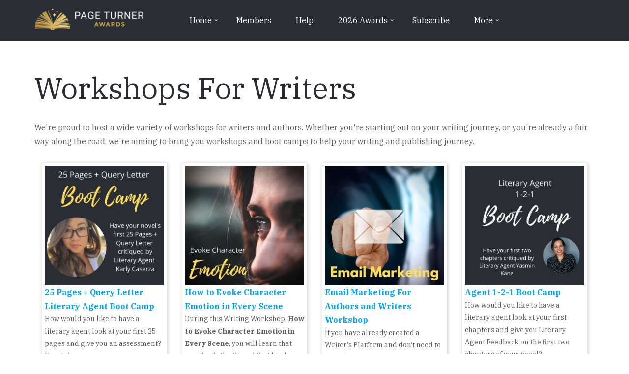

--- FILE ---
content_type: text/html; charset=UTF-8
request_url: https://pageturnerawards.com/workshops-for-writers
body_size: 13559
content:


<!-- THEME DEBUG -->
<!-- THEME HOOK: 'html' -->
<!-- FILE NAME SUGGESTIONS:
   ▪️ html--taxonomy--term--65.html.twig
   ▪️ html--taxonomy--term--%.html.twig
   ▪️ html--taxonomy--term.html.twig
   ▪️ html--taxonomy.html.twig
   ✅ html.html.twig
-->
<!-- 💡 BEGIN CUSTOM TEMPLATE OUTPUT from 'themes/contrib/guesthouse_lite/templates/html.html.twig' -->
<!DOCTYPE html>
<html lang="en" dir="ltr" prefix="content: http://purl.org/rss/1.0/modules/content/  dc: http://purl.org/dc/terms/  foaf: http://xmlns.com/foaf/0.1/  og: http://ogp.me/ns#  rdfs: http://www.w3.org/2000/01/rdf-schema#  schema: http://schema.org/  sioc: http://rdfs.org/sioc/ns#  sioct: http://rdfs.org/sioc/types#  skos: http://www.w3.org/2004/02/skos/core#  xsd: http://www.w3.org/2001/XMLSchema# ">
  <head>
    <meta charset="utf-8" />
<noscript><style>form.antibot * :not(.antibot-message) { display: none !important; }</style>
</noscript><link href="/libraries/civicrm/core/css/crm-i.css?r=fP87Pen_US" rel="stylesheet" />
<link href="/libraries/civicrm/core/css/civicrm.css?r=fP87Pen_US" rel="stylesheet" />
<script async src="https://www.googletagmanager.com/gtag/js?id=UA-159397827-1"></script>
<script>window.dataLayer = window.dataLayer || [];function gtag(){dataLayer.push(arguments)};gtag("js", new Date());gtag("config", "UA-159397827-1", {"groups":"default","anonymize_ip":true});</script>
<meta name="description" content="We&#039;re proud to host a wide variety of workshops for writers and authors. Whether you&#039;re starting out on your writing journey, or you&#039;re already a fair way along the road, we&#039;re aiming to bring you workshops and boot camps to help your writing and publishing journey." />
<link rel="canonical" href="https://pageturnerawards.com/workshops-for-writers" />
<meta name="Generator" content="Drupal 10 (https://www.drupal.org)" />
<meta name="MobileOptimized" content="width" />
<meta name="HandheldFriendly" content="true" />
<meta name="viewport" content="width=device-width, initial-scale=1.0" />
<link rel="icon" href="/sites/default/files/page-turner-awards-favicon-star_1.png" type="image/png" />
<script>window.a2a_config=window.a2a_config||{};a2a_config.callbacks=[];a2a_config.overlays=[];a2a_config.templates={};</script>

    <title>Workshops For Writers | Page Turner Awards</title>
    <link rel="stylesheet" media="all" href="/libraries/drupal-superfish/css/superfish.css?t9mxtk" />
<link rel="stylesheet" media="all" href="/themes/contrib/stable/css/system/components/align.module.css?t9mxtk" />
<link rel="stylesheet" media="all" href="/themes/contrib/stable/css/system/components/fieldgroup.module.css?t9mxtk" />
<link rel="stylesheet" media="all" href="/themes/contrib/stable/css/system/components/container-inline.module.css?t9mxtk" />
<link rel="stylesheet" media="all" href="/themes/contrib/stable/css/system/components/clearfix.module.css?t9mxtk" />
<link rel="stylesheet" media="all" href="/themes/contrib/stable/css/system/components/details.module.css?t9mxtk" />
<link rel="stylesheet" media="all" href="/themes/contrib/stable/css/system/components/hidden.module.css?t9mxtk" />
<link rel="stylesheet" media="all" href="/themes/contrib/stable/css/system/components/item-list.module.css?t9mxtk" />
<link rel="stylesheet" media="all" href="/themes/contrib/stable/css/system/components/js.module.css?t9mxtk" />
<link rel="stylesheet" media="all" href="/themes/contrib/stable/css/system/components/nowrap.module.css?t9mxtk" />
<link rel="stylesheet" media="all" href="/themes/contrib/stable/css/system/components/position-container.module.css?t9mxtk" />
<link rel="stylesheet" media="all" href="/themes/contrib/stable/css/system/components/reset-appearance.module.css?t9mxtk" />
<link rel="stylesheet" media="all" href="/themes/contrib/stable/css/system/components/resize.module.css?t9mxtk" />
<link rel="stylesheet" media="all" href="/themes/contrib/stable/css/system/components/system-status-counter.css?t9mxtk" />
<link rel="stylesheet" media="all" href="/themes/contrib/stable/css/system/components/system-status-report-counters.css?t9mxtk" />
<link rel="stylesheet" media="all" href="/themes/contrib/stable/css/system/components/system-status-report-general-info.css?t9mxtk" />
<link rel="stylesheet" media="all" href="/themes/contrib/stable/css/system/components/tablesort.module.css?t9mxtk" />
<link rel="stylesheet" media="all" href="/themes/contrib/stable/css/views/views.module.css?t9mxtk" />
<link rel="stylesheet" media="all" href="/modules/contrib/addtoany/css/addtoany.css?t9mxtk" />
<link rel="stylesheet" media="all" href="/modules/custom/pta_helper/css/slick.css?t9mxtk" />
<link rel="stylesheet" media="all" href="/modules/custom/pta_helper/css/slick-theme.css?t9mxtk" />
<link rel="stylesheet" media="all" href="/modules/social_media_links/css/social_media_links.theme.css?t9mxtk" />
<link rel="stylesheet" media="all" href="/themes/contrib/stable/css/core/assets/vendor/normalize-css/normalize.css?t9mxtk" />
<link rel="stylesheet" media="all" href="/themes/contrib/stable/css/core/normalize-fixes.css?t9mxtk" />
<link rel="stylesheet" media="all" href="//maxcdn.bootstrapcdn.com/bootstrap/3.3.7/css/bootstrap.min.css" />
<link rel="stylesheet" media="all" href="/themes/contrib/guesthouse_lite/css/base/typography.css?t9mxtk" />
<link rel="stylesheet" media="all" href="/themes/contrib/guesthouse_lite/css/base/custom.css?t9mxtk" />
<link rel="stylesheet" media="all" href="/themes/contrib/guesthouse_lite/js/owl-carousel/assets/owl.carousel.min.css?t9mxtk" />
<link rel="stylesheet" media="all" href="/themes/contrib/guesthouse_lite/js/owl-carousel/assets/owl.theme.default.min.css?t9mxtk" />
<link rel="stylesheet" media="all" href="/themes/contrib/guesthouse_lite/css/base/elements.css?t9mxtk" />
<link rel="stylesheet" media="all" href="/themes/contrib/guesthouse_lite/css/base/layout.css?t9mxtk" />
<link rel="stylesheet" media="all" href="/themes/contrib/guesthouse_lite/css/base/local-base.css?t9mxtk" />
<link rel="stylesheet" media="all" href="/themes/contrib/classy/css/components/action-links.css?t9mxtk" />
<link rel="stylesheet" media="all" href="/themes/contrib/classy/css/components/button.css?t9mxtk" />
<link rel="stylesheet" media="all" href="/themes/contrib/classy/css/components/collapse-processed.css?t9mxtk" />
<link rel="stylesheet" media="all" href="/themes/contrib/classy/css/components/container-inline.css?t9mxtk" />
<link rel="stylesheet" media="all" href="/themes/contrib/classy/css/components/details.css?t9mxtk" />
<link rel="stylesheet" media="all" href="/themes/contrib/classy/css/components/exposed-filters.css?t9mxtk" />
<link rel="stylesheet" media="all" href="/themes/contrib/classy/css/components/field.css?t9mxtk" />
<link rel="stylesheet" media="all" href="/themes/contrib/classy/css/components/form.css?t9mxtk" />
<link rel="stylesheet" media="all" href="/themes/contrib/classy/css/components/icons.css?t9mxtk" />
<link rel="stylesheet" media="all" href="/themes/contrib/classy/css/components/inline-form.css?t9mxtk" />
<link rel="stylesheet" media="all" href="/themes/contrib/classy/css/components/item-list.css?t9mxtk" />
<link rel="stylesheet" media="all" href="/themes/contrib/classy/css/components/link.css?t9mxtk" />
<link rel="stylesheet" media="all" href="/themes/contrib/classy/css/components/links.css?t9mxtk" />
<link rel="stylesheet" media="all" href="/themes/contrib/classy/css/components/menu.css?t9mxtk" />
<link rel="stylesheet" media="all" href="/themes/contrib/classy/css/components/more-link.css?t9mxtk" />
<link rel="stylesheet" media="all" href="/themes/contrib/classy/css/components/tabledrag.css?t9mxtk" />
<link rel="stylesheet" media="all" href="/themes/contrib/classy/css/components/tableselect.css?t9mxtk" />
<link rel="stylesheet" media="all" href="/themes/contrib/classy/css/components/tablesort.css?t9mxtk" />
<link rel="stylesheet" media="all" href="/themes/contrib/classy/css/components/tabs.css?t9mxtk" />
<link rel="stylesheet" media="all" href="/themes/contrib/classy/css/components/textarea.css?t9mxtk" />
<link rel="stylesheet" media="all" href="/themes/contrib/classy/css/components/ui-dialog.css?t9mxtk" />
<link rel="stylesheet" media="all" href="/themes/contrib/classy/css/components/messages.css?t9mxtk" />
<link rel="stylesheet" media="all" href="/themes/contrib/guesthouse_lite/css/components/fixed-header.css?t9mxtk" />
<link rel="stylesheet" media="all" href="/themes/contrib/guesthouse_lite/css/components/alert.css?t9mxtk" />
<link rel="stylesheet" media="all" href="/themes/contrib/guesthouse_lite/css/components/accordion.css?t9mxtk" />
<link rel="stylesheet" media="all" href="/themes/contrib/guesthouse_lite/css/components/block.css?t9mxtk" />
<link rel="stylesheet" media="all" href="/themes/contrib/guesthouse_lite/css/components/buttons.css?t9mxtk" />
<link rel="stylesheet" media="all" href="/themes/contrib/guesthouse_lite/css/components/better-exposed-filters.css?t9mxtk" />
<link rel="stylesheet" media="all" href="/themes/contrib/guesthouse_lite/css/components/contact-info.css?t9mxtk" />
<link rel="stylesheet" media="all" href="/themes/contrib/guesthouse_lite/css/components/call-to-action.css?t9mxtk" />
<link rel="stylesheet" media="all" href="/themes/contrib/guesthouse_lite/css/components/credit-cards.css?t9mxtk" />
<link rel="stylesheet" media="all" href="/themes/contrib/guesthouse_lite/css/components/dropdowns.css?t9mxtk" />
<link rel="stylesheet" media="all" href="/themes/contrib/guesthouse_lite/css/components/fancy-block.css?t9mxtk" />
<link rel="stylesheet" media="all" href="/themes/contrib/guesthouse_lite/css/components/fancy-block-2.css?t9mxtk" />
<link rel="stylesheet" media="all" href="/themes/contrib/guesthouse_lite/css/components/highlights.css?t9mxtk" />
<link rel="stylesheet" media="all" href="/themes/contrib/guesthouse_lite/css/components/more-links.css?t9mxtk" />
<link rel="stylesheet" media="all" href="/themes/contrib/guesthouse_lite/css/components/fa-icons-list.css?t9mxtk" />
<link rel="stylesheet" media="all" href="/themes/contrib/guesthouse_lite/css/components/fullwidth-section.css?t9mxtk" />
<link rel="stylesheet" media="all" href="/themes/contrib/guesthouse_lite/css/components/forms.css?t9mxtk" />
<link rel="stylesheet" media="all" href="/themes/contrib/guesthouse_lite/css/components/field-taxonomy-term.css?t9mxtk" />
<link rel="stylesheet" media="all" href="/themes/contrib/guesthouse_lite/css/components/icons-list.css?t9mxtk" />
<link rel="stylesheet" media="all" href="/themes/contrib/guesthouse_lite/css/components/social-links.css?t9mxtk" />
<link rel="stylesheet" media="all" href="/themes/contrib/guesthouse_lite/css/components/social-media.css?t9mxtk" />
<link rel="stylesheet" media="all" href="/themes/contrib/guesthouse_lite/css/components/item-list.css?t9mxtk" />
<link rel="stylesheet" media="all" href="/themes/contrib/guesthouse_lite/css/components/icon-features.css?t9mxtk" />
<link rel="stylesheet" media="all" href="/themes/contrib/guesthouse_lite/css/components/inline-list.css?t9mxtk" />
<link rel="stylesheet" media="all" href="/themes/contrib/guesthouse_lite/css/components/image-overlay.css?t9mxtk" />
<link rel="stylesheet" media="all" href="/themes/contrib/guesthouse_lite/css/components/node-links.css?t9mxtk" />
<link rel="stylesheet" media="all" href="/themes/contrib/guesthouse_lite/css/components/separators.css?t9mxtk" />
<link rel="stylesheet" media="all" href="/themes/contrib/guesthouse_lite/css/components/subscribe-forms.css?t9mxtk" />
<link rel="stylesheet" media="all" href="/themes/contrib/guesthouse_lite/css/components/search.css?t9mxtk" />
<link rel="stylesheet" media="all" href="/themes/contrib/guesthouse_lite/css/components/site-branding.css?t9mxtk" />
<link rel="stylesheet" media="all" href="/themes/contrib/guesthouse_lite/css/components/static-promoted-images-grid.css?t9mxtk" />
<link rel="stylesheet" media="all" href="/themes/contrib/guesthouse_lite/css/components/pricing-tables.css?t9mxtk" />
<link rel="stylesheet" media="all" href="/themes/contrib/guesthouse_lite/css/components/partners.css?t9mxtk" />
<link rel="stylesheet" media="all" href="/themes/contrib/guesthouse_lite/css/components/text-blocks.css?t9mxtk" />
<link rel="stylesheet" media="all" href="/themes/contrib/guesthouse_lite/css/components/tables.css?t9mxtk" />
<link rel="stylesheet" media="all" href="/themes/contrib/guesthouse_lite/css/components/tabs.css?t9mxtk" />
<link rel="stylesheet" media="all" href="/themes/contrib/guesthouse_lite/css/components/team-members.css?t9mxtk" />
<link rel="stylesheet" media="all" href="/themes/contrib/guesthouse_lite/css/components/pills.css?t9mxtk" />
<link rel="stylesheet" media="all" href="/themes/contrib/guesthouse_lite/css/components/progress-bars.css?t9mxtk" />
<link rel="stylesheet" media="all" href="/themes/contrib/guesthouse_lite/css/components/layout-switcher.css?t9mxtk" />
<link rel="stylesheet" media="all" href="/themes/contrib/guesthouse_lite/css/components/language-switcher.css?t9mxtk" />
<link rel="stylesheet" media="all" href="/themes/contrib/guesthouse_lite/css/components/menu.css?t9mxtk" />
<link rel="stylesheet" media="all" href="/themes/contrib/guesthouse_lite/css/components/username.css?t9mxtk" />
<link rel="stylesheet" media="all" href="/themes/contrib/guesthouse_lite/css/components/views.css?t9mxtk" />
<link rel="stylesheet" media="all" href="/themes/contrib/guesthouse_lite/css/components/view-promoted-items.css?t9mxtk" />
<link rel="stylesheet" media="all" href="/themes/contrib/guesthouse_lite/css/components/flexslider.css?t9mxtk" />
<link rel="stylesheet" media="all" href="/themes/contrib/guesthouse_lite/css/components/background-image-block.css?t9mxtk" />
<link rel="stylesheet" media="all" href="/themes/contrib/guesthouse_lite/css/components/view-benefits-grid.css?t9mxtk" />
<link rel="stylesheet" media="all" href="/themes/contrib/guesthouse_lite/css/components/view-service-categories-carousel.css?t9mxtk" />
<link rel="stylesheet" media="all" href="/themes/contrib/guesthouse_lite/css/components/tour-guides.css?t9mxtk" />
<link rel="stylesheet" media="all" href="/themes/contrib/guesthouse_lite/css/components/last-minute-deals.css?t9mxtk" />
<link rel="stylesheet" media="all" href="/themes/contrib/guesthouse_lite/css/components/messages.css?t9mxtk" />
<link rel="stylesheet" media="all" href="/themes/contrib/guesthouse_lite/css/components/owl-carousel-global.css?t9mxtk" />
<link rel="stylesheet" media="all" href="/themes/contrib/guesthouse_lite/css/components/view-promoted-posts-carousel.css?t9mxtk" />
<link rel="stylesheet" media="all" href="/themes/contrib/guesthouse_lite/css/components/to-top.css?t9mxtk" />
<link rel="stylesheet" media="all" href="/themes/contrib/guesthouse_lite/css/components/tooltip.css?t9mxtk" />
<link rel="stylesheet" media="all" href="/themes/contrib/guesthouse_lite/css/components/local-components.css?t9mxtk" />
<link rel="stylesheet" media="all" href="//fonts.googleapis.com/css?family=IBM+Plex+Serif:300,300i,400,400i,700,700i&amp;subset=cyrillic,latin-ext" />
<link rel="stylesheet" media="all" href="//fonts.googleapis.com/css?family=PT+Serif:400,700,400italic,700italic&amp;subset=latin,latin-ext" />
<link rel="stylesheet" media="all" href="//fonts.googleapis.com/css?family=Source+Code+Pro&amp;subset=latin,latin-ext" />
<link rel="stylesheet" media="all" href="/themes/contrib/guesthouse_lite/css/theme/color-gray.css?t9mxtk" />
<link rel="stylesheet" media="all" href="/themes/contrib/guesthouse_lite/css/theme/local-theme.css?t9mxtk" />

    
    <meta name="facebook-domain-verification" content="lf7o2a8swygfqwsqcxxt4f1h2ru0ma" />
      <!-- Global site tag (gtag.js) - Google Analytics -->
      <script async src="https://www.googletagmanager.com/gtag/js?id=UA-219962203-1">
      </script>
      <script>
        window.dataLayer = window.dataLayer || [];
        function gtag(){dataLayer.push(arguments);}
        gtag('js', new Date());

        gtag('config', 'UA-219962203-1');
      </script>
  </head>
  <body class="layout-no-sidebars wide hff-46 pff-46 sff-45 slff-45 fixed-header-enabled slideout-side-right transparent-header-active path-taxonomy">
        <a href="#main-content" class="visually-hidden focusable skip-link">
      Skip to main content
    </a>
    
    

<!-- THEME DEBUG -->
<!-- THEME HOOK: 'off_canvas_page_wrapper' -->
<!-- BEGIN OUTPUT from 'themes/contrib/stable/templates/content/off-canvas-page-wrapper.html.twig' -->
  <div class="dialog-off-canvas-main-canvas" data-off-canvas-main-canvas>
    

<!-- THEME DEBUG -->
<!-- THEME HOOK: 'page' -->
<!-- FILE NAME SUGGESTIONS:
   ▪️ page--taxonomy--term--65.html.twig
   ▪️ page--taxonomy--term--%.html.twig
   ▪️ page--taxonomy--term.html.twig
   ▪️ page--taxonomy.html.twig
   ✅ page.html.twig
-->
<!-- 💡 BEGIN CUSTOM TEMPLATE OUTPUT from 'themes/contrib/guesthouse_lite/templates/page.html.twig' -->

<div class="page-container">

          <div class="header-container">

      
      
                      <header role="banner" class="clearfix header region--light-typography region--colored-secondary-background fixed-width two-columns">
          <div class="container">
                        <div class="clearfix header__container">
              <div class="row">
                                                  <div class="col-md-3">
                                        <div class="clearfix header__section header-first">
                      

<!-- THEME DEBUG -->
<!-- THEME HOOK: 'region' -->
<!-- FILE NAME SUGGESTIONS:
   ▪️ region--header-first.html.twig
   ✅ region.html.twig
-->
<!-- BEGIN OUTPUT from 'themes/contrib/classy/templates/layout/region.html.twig' -->
  <div class="region region-header-first">
    

<!-- THEME DEBUG -->
<!-- THEME HOOK: 'block' -->
<!-- FILE NAME SUGGESTIONS:
   ▪️ block--guesthouse-lite-branding.html.twig
   ✅ block--system-branding-block.html.twig
   ▪️ block--system.html.twig
   ▪️ block.html.twig
-->
<!-- 💡 BEGIN CUSTOM TEMPLATE OUTPUT from 'themes/contrib/guesthouse_lite/templates/block--system-branding-block.html.twig' -->
<div id="block-guesthouse-lite-branding" class="clearfix site-branding block block-system block-system-branding-block">
  
    
    <div class="logo-and-site-name-wrapper clearfix">
          <div class="logo">
        <a href="/" title="Home" rel="home" class="site-branding__logo">
          <img src="/sites/default/files/Page%20Turner%20Awards%20Logo%20White_0.png" alt="Home" />
        </a>
      </div>
              </div>
</div>

<!-- END CUSTOM TEMPLATE OUTPUT from 'themes/contrib/guesthouse_lite/templates/block--system-branding-block.html.twig' -->


  </div>

<!-- END OUTPUT from 'themes/contrib/classy/templates/layout/region.html.twig' -->


                    </div>
                                      </div>
                                                  <div class="col-md-9">
                                        <div class="clearfix header__section header-second">
                      

<!-- THEME DEBUG -->
<!-- THEME HOOK: 'region' -->
<!-- FILE NAME SUGGESTIONS:
   ▪️ region--header.html.twig
   ✅ region.html.twig
-->
<!-- BEGIN OUTPUT from 'themes/contrib/classy/templates/layout/region.html.twig' -->
  <div class="region region-header">
    

<!-- THEME DEBUG -->
<!-- THEME HOOK: 'block' -->
<!-- FILE NAME SUGGESTIONS:
   ▪️ block--mainnavigation-4.html.twig
   ▪️ block--superfish--main.html.twig
   ▪️ block--superfish.html.twig
   ▪️ block--superfish.html.twig
   ✅ block.html.twig
-->
<!-- 💡 BEGIN CUSTOM TEMPLATE OUTPUT from 'themes/contrib/guesthouse_lite/templates/block.html.twig' -->
<div id="block-mainnavigation-4" class="clearfix block block-superfish block-superfishmain">
  
    
      <div class="content">
      

<!-- THEME DEBUG -->
<!-- THEME HOOK: 'superfish' -->
<!-- BEGIN OUTPUT from 'modules/superfish/templates/superfish.html.twig' -->

<ul id="superfish-main" class="menu sf-menu sf-main sf-horizontal sf-style-none" role="menu" aria-label="Menu">
  

<!-- THEME DEBUG -->
<!-- THEME HOOK: 'superfish_menu_items' -->
<!-- BEGIN OUTPUT from 'modules/superfish/templates/superfish-menu-items.html.twig' -->


            
  <li id="main-standardfront-page" class="sf-depth-1 menuparent sf-first" role="none">
    
          <a href="/" class="sf-depth-1 menuparent" role="menuitem" aria-haspopup="true" aria-expanded="false">Home</a>
    
          <ul class="sf-multicolumn" role="menu">
      <li class="sf-multicolumn-wrapper " role="none">
    
    
              <ol role="menu">
      
      

<!-- THEME DEBUG -->
<!-- THEME HOOK: 'superfish_menu_items' -->
<!-- BEGIN OUTPUT from 'modules/superfish/templates/superfish-menu-items.html.twig' -->


                      
  <li id="main-menu-link-content60a8fcad-7fc4-472e-8d89-d145d4d539b4" class="sf-depth-2 sf-multicolumn-column menuparent sf-first" role="none">
        <div class="sf-multicolumn-column">
    
          <a href="/about-us" class="sf-depth-2 menuparent" role="menuitem" aria-haspopup="true" aria-expanded="false">Us</a>
    
    
    
              <ol role="menu">
      
      

<!-- THEME DEBUG -->
<!-- THEME HOOK: 'superfish_menu_items' -->
<!-- BEGIN OUTPUT from 'modules/superfish/templates/superfish-menu-items.html.twig' -->


  
  <li id="main-menu-link-content55ed37c9-9afe-491a-a429-382bda2743d9" class="sf-depth-3 sf-no-children sf-first" role="none">
    
          <a href="/media-centre" class="sf-depth-3" role="menuitem">Media Centre</a>
    
    
    
    
      </li>


  
  <li id="main-menu-link-content8fea7d0c-2a11-488a-9d72-1f6e64af9e4b" class="sf-depth-3 sf-no-children" role="none">
    
          <a href="/diversity" class="sf-depth-3" role="menuitem">Diversity</a>
    
    
    
    
      </li>


  
  <li id="main-menu-link-contentcac3f189-1d2d-4077-95a2-e3b5894d3074" class="sf-depth-3 sf-no-children" role="none">
    
          <a href="/follow-us" class="sf-depth-3" role="menuitem">Follow Us</a>
    
    
    
    
      </li>


  
  <li id="main-menu-link-content853944a4-14e8-4692-ace4-34ecd54f2831" class="sf-depth-3 sf-no-children sf-last" role="none">
    
          <a href="/contact-page-turner-awards" class="sf-depth-3" role="menuitem">Contact Us</a>
    
    
    
    
      </li>


<!-- END OUTPUT from 'modules/superfish/templates/superfish-menu-items.html.twig' -->



              </ol>
      
    
    
        </div>
      </li>


                      
  <li id="main-menu-link-content01f8160b-0ab2-4c94-bfc9-857d6fcf0d97" class="sf-depth-2 sf-multicolumn-column menuparent sf-last" role="none">
        <div class="sf-multicolumn-column">
    
          <a href="/about-us" class="sf-depth-2 menuparent" role="menuitem" aria-haspopup="true" aria-expanded="false">About Us</a>
    
    
    
              <ol role="menu">
      
      

<!-- THEME DEBUG -->
<!-- THEME HOOK: 'superfish_menu_items' -->
<!-- BEGIN OUTPUT from 'modules/superfish/templates/superfish-menu-items.html.twig' -->


  
  <li id="main-menu-link-contentc9813e7a-d41f-4a82-9e00-991122858c03" class="sf-depth-3 sf-no-children sf-first" role="none">
    
          <a href="/meet-our-team" class="sf-depth-3" role="menuitem">Meet Our Team</a>
    
    
    
    
      </li>


  
  <li id="main-menu-link-contentcba2af37-ae65-438d-809c-a99464f32a6f" class="sf-depth-3 sf-no-children" role="none">
    
          <a href="/book-luver" class="sf-depth-3" role="menuitem">Book Luver</a>
    
    
    
    
      </li>


<!-- END OUTPUT from 'modules/superfish/templates/superfish-menu-items.html.twig' -->



              </ol>
      
    
    
        </div>
      </li>


<!-- END OUTPUT from 'modules/superfish/templates/superfish-menu-items.html.twig' -->



              </ol>
      
    
          </li>
      </ul>
    
      </li>


  
  <li id="main-menu-link-content34f34caf-8b85-4d34-a41d-00a775e896b5" class="sf-depth-1 sf-no-children" role="none">
    
          <a href="/members" class="sf-depth-1" role="menuitem">Members</a>
    
    
    
    
      </li>


  
  <li id="main-menu-link-content6b5f5a6d-beb5-4e32-800b-7b76d51571bf" class="sf-depth-1 sf-no-children" role="none">
    
          <a href="/help" class="sf-depth-1" role="menuitem">Help</a>
    
    
    
    
      </li>


            
  <li id="main-menu-link-content2f5ba286-23ee-4ab4-b338-17fcb8e02958" class="sf-depth-1 menuparent" role="none">
    
          <a href="/2026-page-turner-awards" class="sf-depth-1 menuparent" role="menuitem" aria-haspopup="true" aria-expanded="false">2026 Awards</a>
    
          <ul class="sf-multicolumn" role="menu">
      <li class="sf-multicolumn-wrapper " role="none">
    
    
              <ol role="menu">
      
      

<!-- THEME DEBUG -->
<!-- THEME HOOK: 'superfish_menu_items' -->
<!-- BEGIN OUTPUT from 'modules/superfish/templates/superfish-menu-items.html.twig' -->


                      
  <li id="main-menu-link-contentc3ccb9b8-d0f5-4f07-93cf-2d45ad1e2906" class="sf-depth-2 sf-multicolumn-column menuparent sf-first" role="none">
        <div class="sf-multicolumn-column">
    
          <a href="/2026-page-turner-awards" class="sf-depth-2 menuparent" role="menuitem" aria-haspopup="true" aria-expanded="false">2026 Awards</a>
    
    
    
              <ol role="menu">
      
      

<!-- THEME DEBUG -->
<!-- THEME HOOK: 'superfish_menu_items' -->
<!-- BEGIN OUTPUT from 'modules/superfish/templates/superfish-menu-items.html.twig' -->


  
  <li id="main-menu-link-content138b4d81-9fdf-48ff-a8da-279e1b75e51a" class="sf-depth-3 sf-no-children sf-first" role="none">
    
          <a href="/2026-book-award" class="sf-depth-3" role="menuitem">2026 Book Award</a>
    
    
    
    
      </li>


  
  <li id="main-menu-link-content12f04625-7b65-4de2-bc41-4972dbb22441" class="sf-depth-3 sf-no-children" role="none">
    
          <a href="/2026-screenplay-award" class="sf-depth-3" role="menuitem">2026 Screenplay Award</a>
    
    
    
    
      </li>


  
  <li id="main-menu-link-content8e767824-3426-4ccd-aa6c-b10cb620c990" class="sf-depth-3 sf-no-children" role="none">
    
          <a href="/2026-true-story-award" class="sf-depth-3" role="menuitem">2026 True Story Award</a>
    
    
    
    
      </li>


  
  <li id="main-menu-link-content4eae7916-3000-4c0d-a321-17f04fa1f893" class="sf-depth-3 sf-no-children" role="none">
    
          <a href="/2026-award-categories" class="sf-depth-3" role="menuitem">2026 Award Categories</a>
    
    
    
    
      </li>


  
  <li id="main-menu-link-content867a488c-d8be-4166-9805-86d7925bfc97" class="sf-depth-3 sf-no-children" role="none">
    
          <a href="/2026-writing-award" class="sf-depth-3" role="menuitem">2026 Writing Award</a>
    
    
    
    
      </li>


  
  <li id="main-menu-link-content4ec1590b-0ad6-416f-9480-1ff27343dce0" class="sf-depth-3 sf-no-children" role="none">
    
          <a href="https://pageturnerawards.com/young-and-golden-authors" class="sf-depth-3 sf-external" role="menuitem">Young &amp; Golden Writers</a>
    
    
    
    
      </li>


  
  <li id="main-menu-link-content5efad3af-1d31-4d2d-be86-84275ab021a7" class="sf-depth-3 sf-no-children" role="none">
    
          <a href="https://pageturnerawards.com/the-page-turner-culture-award" class="sf-depth-3 sf-external" role="menuitem">Culture Award</a>
    
    
    
    
      </li>


  
  <li id="main-menu-link-contentf46c8a41-b1e1-4359-acc0-e9a43b7e32fa" class="sf-depth-3 sf-no-children" role="none">
    
          <a href="https://pageturnerawards.com/the-page-turner-phoenix-award" class="sf-depth-3 sf-external" role="menuitem">Phoenix Award</a>
    
    
    
    
      </li>


  
  <li id="main-menu-link-contente7b7a61c-50bf-4187-a523-4230519ae51f" class="sf-depth-3 sf-no-children sf-last" role="none">
    
          <a href="/2026-award-prizes" class="sf-depth-3" role="menuitem">2026 Award Prizes</a>
    
    
    
    
      </li>


<!-- END OUTPUT from 'modules/superfish/templates/superfish-menu-items.html.twig' -->



              </ol>
      
    
    
        </div>
      </li>


                      
  <li id="main-menu-link-contentfbd762d1-63a6-4a9f-81e8-15540b5e843c" class="sf-depth-2 sf-multicolumn-column menuparent" role="none">
        <div class="sf-multicolumn-column">
    
          <a href="/civicrm/profile/create?gid=15&amp;reset=1" class="sf-depth-2 menuparent" role="menuitem" aria-haspopup="true" aria-expanded="false">Get Notified for 2026</a>
    
    
    
              <ol role="menu">
      
      

<!-- THEME DEBUG -->
<!-- THEME HOOK: 'superfish_menu_items' -->
<!-- BEGIN OUTPUT from 'modules/superfish/templates/superfish-menu-items.html.twig' -->


  
  <li id="main-menu-link-content70e7e29e-84ea-4d87-89ab-91eedfd92780" class="sf-depth-3 sf-no-children sf-first" role="none">
    
          <a href="/new-for-2026" class="sf-depth-3" role="menuitem">New in 2026</a>
    
    
    
    
      </li>


  
  <li id="main-menu-link-contente063bc48-2494-46df-94c3-63e58a417a0a" class="sf-depth-3 sf-no-children" role="none">
    
          <a href="/2026-judges" class="sf-depth-3" role="menuitem">2026 Judges</a>
    
    
    
    
      </li>


  
  <li id="main-menu-link-contente52c8261-c1cb-412a-ae51-4a7b94e15b4f" class="sf-depth-3 sf-no-children" role="none">
    
          <a href="https://pageturnerawards.com/civicrm/contribute/transact?reset=1&amp;id=12" class="sf-depth-3 sf-external" role="menuitem">Editorial Services</a>
    
    
    
    
      </li>


  
  <li id="main-menu-link-content32984f46-867a-4a7d-90de-062cf8a3f904" class="sf-depth-3 sf-no-children" role="none">
    
          <a href="/freebies-and-offers" class="sf-depth-3" role="menuitem">Freebies and Offers</a>
    
    
    
    
      </li>


  
  <li id="main-menu-link-content634b2f6c-56b1-452a-850d-ca4903599442" class="sf-depth-3 sf-no-children sf-last" role="none">
    
          <a href="/faq" class="sf-depth-3" role="menuitem">FAQ</a>
    
    
    
    
      </li>


<!-- END OUTPUT from 'modules/superfish/templates/superfish-menu-items.html.twig' -->



              </ol>
      
    
    
        </div>
      </li>


                      
  <li id="main-menu-link-contentc231732c-8c0d-4eb7-99ce-17503c39375a" class="sf-depth-2 sf-multicolumn-column menuparent sf-last" role="none">
        <div class="sf-multicolumn-column">
    
          <a href="/awards-testimonials" class="sf-depth-2 menuparent" role="menuitem" aria-haspopup="true" aria-expanded="false">Testimonials</a>
    
    
    
              <ol role="menu">
      
      

<!-- THEME DEBUG -->
<!-- THEME HOOK: 'superfish_menu_items' -->
<!-- BEGIN OUTPUT from 'modules/superfish/templates/superfish-menu-items.html.twig' -->


  
  <li id="main-menu-link-content107e712c-5f6a-4093-8fd9-5c2ebb664b24" class="sf-depth-3 sf-no-children sf-first" role="none">
    
          <a href="https://pageturnerawards.com/writing-careers-kick-started" class="sf-depth-3 sf-external" role="menuitem">Writing Careers Kick Started</a>
    
    
    
    
      </li>


  
  <li id="main-menu-link-content003ef713-232e-483b-86ce-f24098d62fdb" class="sf-depth-3 sf-no-children" role="none">
    
          <a href="/our-success-stories" class="sf-depth-3" role="menuitem">Success Stories</a>
    
    
    
    
      </li>


  
  <li id="main-menu-link-content7eb05c7f-6269-41a5-acd0-378bb5b64a7e" class="sf-depth-3 sf-no-children" role="none">
    
          <a href="/media-coverage" class="sf-depth-3" role="menuitem">News</a>
    
    
    
    
      </li>


  
  <li id="main-menu-link-contentfc19ecdf-900e-43c4-bbde-10bb919abbf2" class="sf-depth-3 sf-no-children sf-last" role="none">
    
          <a href="/entrants-stories" class="sf-depth-3" role="menuitem">Entrant&#039;s Stories</a>
    
    
    
    
      </li>


<!-- END OUTPUT from 'modules/superfish/templates/superfish-menu-items.html.twig' -->



              </ol>
      
    
    
        </div>
      </li>


<!-- END OUTPUT from 'modules/superfish/templates/superfish-menu-items.html.twig' -->



              </ol>
      
    
          </li>
      </ul>
    
      </li>


  
  <li id="main-menu-link-content840cfb87-b867-42e2-bcd6-91800b9fcd70" class="sf-depth-1 sf-no-children" role="none">
    
          <a href="/civicrm/profile/create?gid=15&amp;reset=1" class="sf-depth-1" role="menuitem">Subscribe</a>
    
    
    
    
      </li>


            
  <li id="main-menu-link-contentc8bbd9ea-c473-4c4e-aa2a-de3716cc5537" class="sf-depth-1 menuparent sf-last" role="none">
    
          <a href="" class="clone-parent-hidden sf-depth-1 menuparent" role="menuitem" aria-haspopup="true" aria-expanded="false">More</a>
    
          <ul class="sf-multicolumn" role="menu">
      <li class="sf-multicolumn-wrapper " role="none">
    
    
              <ol role="menu">
      
      

<!-- THEME DEBUG -->
<!-- THEME HOOK: 'superfish_menu_items' -->
<!-- BEGIN OUTPUT from 'modules/superfish/templates/superfish-menu-items.html.twig' -->


                      
  <li id="main-menu-link-contentba0b991c-d30e-44f2-aa6c-c98c08dddf03" class="sf-depth-2 sf-multicolumn-column menuparent sf-first" role="none">
        <div class="sf-multicolumn-column">
    
          <a href="/previous-awards" class="sf-depth-2 menuparent" role="menuitem" aria-haspopup="true" aria-expanded="false">Previous Awards</a>
    
    
    
              <ol role="menu">
      
      

<!-- THEME DEBUG -->
<!-- THEME HOOK: 'superfish_menu_items' -->
<!-- BEGIN OUTPUT from 'modules/superfish/templates/superfish-menu-items.html.twig' -->


  
  <li id="main-menu-link-contentf702a0f8-eb4f-41f7-9de9-ee6667e7ab47" class="sf-depth-3 sf-no-children sf-first" role="none">
    
          <a href="/2025-award-results" class="sf-depth-3" role="menuitem">2025 Award Results</a>
    
    
    
    
      </li>


  
  <li id="main-menu-link-content1fe3b778-1805-4d5e-b5a6-a1d22ead0352" class="sf-depth-3 sf-no-children" role="none">
    
          <a href="/2025-award-winners" class="sf-depth-3" role="menuitem">2025 Award Winners</a>
    
    
    
    
      </li>


  
  <li id="main-menu-link-contenteca6dcb1-d7a1-496f-a116-84b5f450bd02" class="sf-depth-3 sf-no-children" role="none">
    
          <a href="/2024-award-winners" class="sf-depth-3" role="menuitem">2024 Winners</a>
    
    
    
    
      </li>


  
  <li id="main-menu-link-content019e2f24-e6d8-4733-b506-e828c630bbca" class="sf-depth-3 sf-no-children" role="none">
    
          <a href="/2023-award-winners" class="sf-depth-3" role="menuitem">2023 Winners</a>
    
    
    
    
      </li>


  
  <li id="main-menu-link-content5910a66a-4ebe-4af2-99ae-c85eb191b7f0" class="sf-depth-3 sf-no-children" role="none">
    
          <a href="/2022-award-winners" class="sf-depth-3" role="menuitem">2022 Winners</a>
    
    
    
    
      </li>


  
  <li id="main-menu-link-content36907c87-3e24-4084-abfc-4d23f9793296" class="sf-depth-3 sf-no-children" role="none">
    
          <a href="/2021-winners" class="sf-depth-3" role="menuitem">2021 Winners</a>
    
    
    
    
      </li>


  
  <li id="main-menu-link-contentf3296730-5cd6-482f-9c96-8e67b6fda597" class="sf-depth-3 sf-no-children sf-last" role="none">
    
          <a href="/2020-winners" class="sf-depth-3" role="menuitem">2020 Winners</a>
    
    
    
    
      </li>


<!-- END OUTPUT from 'modules/superfish/templates/superfish-menu-items.html.twig' -->



              </ol>
      
    
    
        </div>
      </li>


                      
  <li id="main-menu-link-contentf16277d7-6086-4b11-8c8e-613d21a3641c" class="sf-depth-2 sf-multicolumn-column menuparent" role="none">
        <div class="sf-multicolumn-column">
    
          <a href="/writing-workshops" class="sf-depth-2 menuparent" role="menuitem" aria-haspopup="true" aria-expanded="false">Writing Workshops</a>
    
    
    
              <ol role="menu">
      
      

<!-- THEME DEBUG -->
<!-- THEME HOOK: 'superfish_menu_items' -->
<!-- BEGIN OUTPUT from 'modules/superfish/templates/superfish-menu-items.html.twig' -->


  
  <li id="main-menu-link-content8d49a602-dd8e-482e-9ba9-6038a9ceafad" class="sf-depth-3 sf-no-children sf-first" role="none">
    
          <a href="/character-workshops" class="sf-depth-3" role="menuitem">Character Workshops</a>
    
    
    
    
      </li>


  
  <li id="main-menu-link-contentdd03531a-cd54-4fbf-ae81-5a5695121a55" class="sf-depth-3 sf-no-children" role="none">
    
          <a href="/workshops-for-writers/25-pages-query-letter-literary-agent-boot-camp" class="sf-depth-3" role="menuitem">Literary Agent Critique</a>
    
    
    
    
      </li>


  
  <li id="main-menu-link-content2468ebb1-4842-482b-889b-f735585c079c" class="sf-depth-3 sf-no-children" role="none">
    
          <a href="/workshops-for-writers/email-marketing-for-authors-and-writers-workshop" class="sf-depth-3" role="menuitem">Email Marketing For Authors and Writers</a>
    
    
    
    
      </li>


  
  <li id="main-menu-link-content5fa6892d-ff73-42c2-9844-5726e0e4c0cd" class="sf-depth-3 sf-no-children" role="none">
    
          <a href="/workshops-for-writers/promoting-and-marketing-your-books-boot-camp" class="sf-depth-3" role="menuitem">Promoting and Marketing Your Books Boot Camp</a>
    
    
    
    
      </li>


<!-- END OUTPUT from 'modules/superfish/templates/superfish-menu-items.html.twig' -->



              </ol>
      
    
    
        </div>
      </li>


                      
  <li id="main-menu-link-content3634bbae-c1ee-426c-b489-85088e6cbd72" class="sf-depth-2 sf-multicolumn-column menuparent sf-last" role="none">
        <div class="sf-multicolumn-column">
    
          <a href="/resources-for-authors-and-writers" class="sf-depth-2 menuparent" role="menuitem" aria-haspopup="true" aria-expanded="false">Resources For Authors and Writers</a>
    
    
    
              <ol role="menu">
      
      

<!-- THEME DEBUG -->
<!-- THEME HOOK: 'superfish_menu_items' -->
<!-- BEGIN OUTPUT from 'modules/superfish/templates/superfish-menu-items.html.twig' -->


  
  <li id="main-menu-link-content78deef6f-4464-4126-a9a2-f3006599d5b3" class="sf-depth-3 sf-no-children sf-first" role="none">
    
          <a href="https://pageturnerawards.com/free-writing-resources-for-writers" class="sf-depth-3 sf-external" role="menuitem">Free Writing Resource For Writers</a>
    
    
    
    
      </li>


  
  <li id="main-menu-link-contentdc194a88-c72b-4fb7-975a-6c86f6a259d3" class="sf-depth-3 sf-no-children" role="none">
    
          <a href="/book-luver" class="sf-depth-3" role="menuitem">Book Luver</a>
    
    
    
    
      </li>


  
  <li id="main-menu-link-contentaf3ef656-d283-43ed-ab6a-f25638e1e9d2" class="sf-depth-3 sf-no-children" role="none">
    
          <a href="/podcasts" class="sf-depth-3" role="menuitem">Podcasts</a>
    
    
    
    
      </li>


  
  <li id="main-menu-link-content93129bfa-43e5-464f-9b2e-29551e6820be" class="sf-depth-3 sf-no-children" role="none">
    
          <a href="/book-promotion" class="sf-depth-3" role="menuitem">Book Promotion</a>
    
    
    
    
      </li>


  
  <li id="main-menu-link-content384c30e8-7b18-4ac5-94ec-8fb5887d81a4" class="sf-depth-3 sf-no-children" role="none">
    
          <a href="/writing-products-and-services" class="sf-depth-3" role="menuitem">Writing Products &amp; Services</a>
    
    
    
    
      </li>


  
  <li id="main-menu-link-content9c193409-72ee-4881-b360-6260a04b35a7" class="sf-depth-3 sf-no-children" role="none">
    
          <a href="/writing-courses-and-retreats" class="sf-depth-3" role="menuitem">Writing Courses &amp; Retreats</a>
    
    
    
    
      </li>


  
  <li id="main-menu-link-content50da291e-68cc-4dca-a492-6478502df030" class="sf-depth-3 sf-no-children" role="none">
    
          <a href="/forum" class="sf-depth-3" role="menuitem">Forum</a>
    
    
    
    
      </li>


  
  <li id="main-menu-link-content59aaaa96-61e0-44cd-8430-c2aeb4251b29" class="sf-depth-3 sf-no-children" role="none">
    
          <a href="/video-gallery" class="sf-depth-3" role="menuitem">Video Gallery</a>
    
    
    
    
      </li>


  
  <li id="main-menu-link-contente451676b-8dc7-4be9-b090-3039d1162aeb" class="sf-depth-3 sf-no-children" role="none">
    
          <a href="/writing-contests" class="sf-depth-3" role="menuitem">Writing Contests</a>
    
    
    
    
      </li>


  
  <li id="main-menu-link-content018ad462-2484-4324-b574-428c207191e8" class="sf-depth-3 sf-no-children" role="none">
    
          <a href="/find-a-literary-agent" class="sf-depth-3" role="menuitem">Find A Literary Agent</a>
    
    
    
    
      </li>


  
  <li id="main-menu-link-content51830eaa-f96c-409c-a423-ae4a7b92bbff" class="sf-depth-3 sf-no-children" role="none">
    
          <a href="/adapting-books-to-screenplays" class="sf-depth-3" role="menuitem">Adapting Novels Into Screenplays</a>
    
    
    
    
      </li>


<!-- END OUTPUT from 'modules/superfish/templates/superfish-menu-items.html.twig' -->



              </ol>
      
    
    
        </div>
      </li>


<!-- END OUTPUT from 'modules/superfish/templates/superfish-menu-items.html.twig' -->



              </ol>
      
    
          </li>
      </ul>
    
      </li>


<!-- END OUTPUT from 'modules/superfish/templates/superfish-menu-items.html.twig' -->


</ul>

<!-- END OUTPUT from 'modules/superfish/templates/superfish.html.twig' -->


    </div>
  </div>

<!-- END CUSTOM TEMPLATE OUTPUT from 'themes/contrib/guesthouse_lite/templates/block.html.twig' -->



<!-- THEME DEBUG -->
<!-- THEME HOOK: 'block' -->
<!-- FILE NAME SUGGESTIONS:
   ▪️ block--useraccountmenu.html.twig
   ▪️ block--superfish--account.html.twig
   ▪️ block--superfish.html.twig
   ▪️ block--superfish.html.twig
   ✅ block.html.twig
-->
<!-- 💡 BEGIN CUSTOM TEMPLATE OUTPUT from 'themes/contrib/guesthouse_lite/templates/block.html.twig' -->
<div id="block-useraccountmenu" class="clearfix block block-superfish block-superfishaccount">
  
    
      <div class="content">
      

<!-- THEME DEBUG -->
<!-- THEME HOOK: 'superfish' -->
<!-- BEGIN OUTPUT from 'modules/superfish/templates/superfish.html.twig' -->

<ul id="superfish-account" class="menu sf-menu sf-account sf-horizontal sf-style-none" role="menu" aria-label="Menu">
  

<!-- THEME DEBUG -->
<!-- THEME HOOK: 'superfish_menu_items' -->
<!-- BEGIN OUTPUT from 'modules/superfish/templates/superfish-menu-items.html.twig' -->


<!-- END OUTPUT from 'modules/superfish/templates/superfish-menu-items.html.twig' -->


</ul>

<!-- END OUTPUT from 'modules/superfish/templates/superfish.html.twig' -->


    </div>
  </div>

<!-- END CUSTOM TEMPLATE OUTPUT from 'themes/contrib/guesthouse_lite/templates/block.html.twig' -->


  </div>

<!-- END OUTPUT from 'themes/contrib/classy/templates/layout/region.html.twig' -->


                    </div>
                                      </div>
                              </div>
            </div>
                      </div>
        </header>
              
    </div>
      
  
      <div class="system-messages clearfix">
      <div class="container">
        <div class="row">
          <div class="col-md-12">
            

<!-- THEME DEBUG -->
<!-- THEME HOOK: 'region' -->
<!-- FILE NAME SUGGESTIONS:
   ▪️ region--system-messages.html.twig
   ✅ region.html.twig
-->
<!-- BEGIN OUTPUT from 'themes/contrib/classy/templates/layout/region.html.twig' -->
  <div class="region region-system-messages">
    

<!-- THEME DEBUG -->
<!-- THEME HOOK: 'block' -->
<!-- FILE NAME SUGGESTIONS:
   ▪️ block--guesthouse-lite-messages.html.twig
   ✅ block--system-messages-block.html.twig
   ▪️ block--system.html.twig
   ▪️ block.html.twig
-->
<!-- BEGIN OUTPUT from 'themes/contrib/stable/templates/block/block--system-messages-block.html.twig' -->
<div data-drupal-messages-fallback class="hidden"></div>

<!-- END OUTPUT from 'themes/contrib/stable/templates/block/block--system-messages-block.html.twig' -->


  </div>

<!-- END OUTPUT from 'themes/contrib/classy/templates/layout/region.html.twig' -->


          </div>
        </div>
      </div>
    </div>
  
  
  
    <div id="main-content" class="clearfix main-content region--dark-typography region--white-background  region--no-separator">
    <div class="container">
      <div class="clearfix main-content__container">
        <div class="row">
                    <section class="col-md-12">
                        <div class="clearfix main-content__section"
              >
                              

<!-- THEME DEBUG -->
<!-- THEME HOOK: 'region' -->
<!-- FILE NAME SUGGESTIONS:
   ▪️ region--content.html.twig
   ✅ region.html.twig
-->
<!-- BEGIN OUTPUT from 'themes/contrib/classy/templates/layout/region.html.twig' -->
  <div class="region region-content">
    

<!-- THEME DEBUG -->
<!-- THEME HOOK: 'block' -->
<!-- FILE NAME SUGGESTIONS:
   ▪️ block--guesthouse-lite-page-title.html.twig
   ▪️ block--page-title-block.html.twig
   ▪️ block--core.html.twig
   ✅ block.html.twig
-->
<!-- 💡 BEGIN CUSTOM TEMPLATE OUTPUT from 'themes/contrib/guesthouse_lite/templates/block.html.twig' -->
<div id="block-guesthouse-lite-page-title" class="clearfix block block-core block-page-title-block">
  
    
      <div class="content">
      

<!-- THEME DEBUG -->
<!-- THEME HOOK: 'page_title' -->
<!-- 💡 BEGIN CUSTOM TEMPLATE OUTPUT from 'themes/contrib/guesthouse_lite/templates/page-title.html.twig' -->

  <h1 class="title page-title">Workshops For Writers</h1>


<!-- END CUSTOM TEMPLATE OUTPUT from 'themes/contrib/guesthouse_lite/templates/page-title.html.twig' -->


    </div>
  </div>

<!-- END CUSTOM TEMPLATE OUTPUT from 'themes/contrib/guesthouse_lite/templates/block.html.twig' -->



<!-- THEME DEBUG -->
<!-- THEME HOOK: 'block' -->
<!-- FILE NAME SUGGESTIONS:
   ▪️ block--guesthouse-lite-content.html.twig
   ▪️ block--system-main-block.html.twig
   ▪️ block--system.html.twig
   ✅ block.html.twig
-->
<!-- 💡 BEGIN CUSTOM TEMPLATE OUTPUT from 'themes/contrib/guesthouse_lite/templates/block.html.twig' -->
<div id="block-guesthouse-lite-content" class="clearfix block block-system block-system-main-block">
  
    
      <div class="content">
      

<!-- THEME DEBUG -->
<!-- THEME HOOK: 'container' -->
<!-- BEGIN OUTPUT from 'themes/contrib/classy/templates/form/container.html.twig' -->
<div class="views-element-container">

<!-- THEME DEBUG -->
<!-- THEME HOOK: 'views_view' -->
<!-- BEGIN OUTPUT from 'themes/contrib/classy/templates/views/views-view.html.twig' -->
<div class="view view-tvi-category view-id-tvi_category view-display-id-default js-view-dom-id-6866ca4a05059c5147fa016ee7290fa4bc46548397b7b2a121123d7d54bf8fd5">
  
    
      <div class="view-header">
      

<!-- THEME DEBUG -->
<!-- THEME HOOK: 'taxonomy_term' -->
<!-- FILE NAME SUGGESTIONS:
   ▪️ taxonomy-term--65.html.twig
   ▪️ taxonomy-term--category.html.twig
   ✅ taxonomy-term.html.twig
-->
<!-- BEGIN OUTPUT from 'themes/contrib/classy/templates/content/taxonomy-term.html.twig' -->
<div about="/workshops-for-writers" id="taxonomy-term-65" class="taxonomy-term vocabulary-category">
  
    
  <div class="content">
    

<!-- THEME DEBUG -->
<!-- THEME HOOK: 'field' -->
<!-- FILE NAME SUGGESTIONS:
   ▪️ field--taxonomy-term--description--category.html.twig
   ▪️ field--taxonomy-term--description.html.twig
   ▪️ field--taxonomy-term--category.html.twig
   ▪️ field--description.html.twig
   ✅ field--text-long.html.twig
   ▪️ field.html.twig
-->
<!-- BEGIN OUTPUT from 'themes/contrib/classy/templates/field/field--text-long.html.twig' -->

            <div class="clearfix text-formatted field field--name-description field--type-text-long field--label-hidden field__item"><p>We're proud to host a wide variety of workshops for writers and authors. Whether you're starting out on your writing journey, or you're already a fair way along the road, we're aiming to bring you workshops and boot camps to help your writing and publishing journey.</p></div>
      
<!-- END OUTPUT from 'themes/contrib/classy/templates/field/field--text-long.html.twig' -->


  </div>
</div>

<!-- END OUTPUT from 'themes/contrib/classy/templates/content/taxonomy-term.html.twig' -->


    </div>
      
      <div class="view-content">
      

<!-- THEME DEBUG -->
<!-- THEME HOOK: 'views_view_unformatted__tvi_category' -->
<!-- FILE NAME SUGGESTIONS:
   ✅ views-view-unformatted--tvi-category.html.twig
   ✅ views-view-unformatted--tvi-category.html.twig
   ▪️ views-view-unformatted.html.twig
-->
<!-- 💡 BEGIN CUSTOM TEMPLATE OUTPUT from 'themes/contrib/guesthouse_lite/templates/views-view-unformatted--tvi-category.html.twig' -->
    <div class="col-xs-12 col-sm-6 col-md-3 views-row">
    <div class="views-row-inner-wrapper">

<!-- THEME DEBUG -->
<!-- THEME HOOK: 'views_view_fields' -->
<!-- BEGIN OUTPUT from 'themes/contrib/stable/templates/views/views-view-fields.html.twig' -->
<div class="views-field views-field-field-image"><div class="field-content">

<!-- THEME DEBUG -->
<!-- THEME HOOK: 'views_view_field' -->
<!-- BEGIN OUTPUT from 'themes/contrib/stable/templates/views/views-view-field.html.twig' -->


<!-- THEME DEBUG -->
<!-- THEME HOOK: 'image_formatter' -->
<!-- FILE NAME SUGGESTIONS:
   ▪️ image-formatter--node--article--field-image.html.twig
   ✅ image-formatter--node--field-image.html.twig
   ▪️ image-formatter.html.twig
-->
<!-- 💡 BEGIN CUSTOM TEMPLATE OUTPUT from 'themes/contrib/guesthouse_lite/templates/image-formatter--node--field-image.html.twig' -->
  

<!-- THEME DEBUG -->
<!-- THEME HOOK: 'image_style' -->
<!-- BEGIN OUTPUT from 'themes/contrib/classy/templates/field/image-style.html.twig' -->


<!-- THEME DEBUG -->
<!-- THEME HOOK: 'image' -->
<!-- BEGIN OUTPUT from 'themes/contrib/classy/templates/field/image.html.twig' -->
<img loading="lazy" src="/sites/default/files/styles/300x300/public/2020-09/Karly%20Caserza%20literary%20agent%2025%20page%20critique%20boot%20camp.jpg?itok=UoDWFYCD" width="300" height="300" alt="25 Pages + Query Letter Literary Agent Boot Camp" title="25 Pages + Query Letter Literary Agent Boot Camp" typeof="foaf:Image" class="image-style-_00x300" />

<!-- END OUTPUT from 'themes/contrib/classy/templates/field/image.html.twig' -->



<!-- END OUTPUT from 'themes/contrib/classy/templates/field/image-style.html.twig' -->



<!-- END CUSTOM TEMPLATE OUTPUT from 'themes/contrib/guesthouse_lite/templates/image-formatter--node--field-image.html.twig' -->


<!-- END OUTPUT from 'themes/contrib/stable/templates/views/views-view-field.html.twig' -->

</div></div><div class="views-field views-field-title"><span class="field-content">

<!-- THEME DEBUG -->
<!-- THEME HOOK: 'views_view_field' -->
<!-- BEGIN OUTPUT from 'themes/contrib/stable/templates/views/views-view-field.html.twig' -->
<a href="/workshops-for-writers/25-pages-query-letter-literary-agent-boot-camp" hreflang="en">25 Pages + Query Letter Literary Agent Boot Camp</a>
<!-- END OUTPUT from 'themes/contrib/stable/templates/views/views-view-field.html.twig' -->

</span></div><div class="views-field views-field-body"><div class="field-content">

<!-- THEME DEBUG -->
<!-- THEME HOOK: 'views_view_field' -->
<!-- BEGIN OUTPUT from 'themes/contrib/stable/templates/views/views-view-field.html.twig' -->


<!-- THEME DEBUG -->
<!-- THEME HOOK: 'smart_trim' -->
<!-- FILE NAME SUGGESTIONS:
   ▪️ smart-trim--node--article--body.html.twig
   ▪️ smart-trim--article--body.html.twig
   ▪️ smart-trim--node--body.html.twig
   ▪️ smart-trim--node--article.html.twig
   ▪️ smart-trim--body.html.twig
   ▪️ smart-trim--article.html.twig
   ▪️ smart-trim--node.html.twig
   ✅ smart-trim.html.twig
-->
<!-- BEGIN OUTPUT from 'modules/smart_trim/templates/smart-trim.html.twig' -->
  <p>How would you like to have a literary agent look at your first 25 pages and give you an assessment? Here's how...</p>

<p>This Twenty-Five Page Boot Camp will help you to get a head-start with your novel. It</p>


<!-- END OUTPUT from 'modules/smart_trim/templates/smart-trim.html.twig' -->


<!-- END OUTPUT from 'themes/contrib/stable/templates/views/views-view-field.html.twig' -->

</div></div><div class="views-field views-field-view-node"><span class="field-content">

<!-- THEME DEBUG -->
<!-- THEME HOOK: 'views_view_field' -->
<!-- BEGIN OUTPUT from 'themes/contrib/stable/templates/views/views-view-field.html.twig' -->
<a href="/workshops-for-writers/25-pages-query-letter-literary-agent-boot-camp" hreflang="en">See more</a>
<!-- END OUTPUT from 'themes/contrib/stable/templates/views/views-view-field.html.twig' -->

</span></div><div class="views-field views-field-nothing"><span class="field-content">

<!-- THEME DEBUG -->
<!-- THEME HOOK: 'views_view_field' -->
<!-- BEGIN OUTPUT from 'themes/contrib/stable/templates/views/views-view-field.html.twig' -->

<!-- END OUTPUT from 'themes/contrib/stable/templates/views/views-view-field.html.twig' -->

</span></div>
<!-- END OUTPUT from 'themes/contrib/stable/templates/views/views-view-fields.html.twig' -->

</div>
  </div>
    <div class="col-xs-12 col-sm-6 col-md-3 views-row">
    <div class="views-row-inner-wrapper">

<!-- THEME DEBUG -->
<!-- THEME HOOK: 'views_view_fields' -->
<!-- BEGIN OUTPUT from 'themes/contrib/stable/templates/views/views-view-fields.html.twig' -->
<div class="views-field views-field-field-image"><div class="field-content">

<!-- THEME DEBUG -->
<!-- THEME HOOK: 'views_view_field' -->
<!-- BEGIN OUTPUT from 'themes/contrib/stable/templates/views/views-view-field.html.twig' -->


<!-- THEME DEBUG -->
<!-- THEME HOOK: 'image_formatter' -->
<!-- FILE NAME SUGGESTIONS:
   ▪️ image-formatter--node--article--field-image.html.twig
   ✅ image-formatter--node--field-image.html.twig
   ▪️ image-formatter.html.twig
-->
<!-- 💡 BEGIN CUSTOM TEMPLATE OUTPUT from 'themes/contrib/guesthouse_lite/templates/image-formatter--node--field-image.html.twig' -->
  

<!-- THEME DEBUG -->
<!-- THEME HOOK: 'image_style' -->
<!-- BEGIN OUTPUT from 'themes/contrib/classy/templates/field/image-style.html.twig' -->


<!-- THEME DEBUG -->
<!-- THEME HOOK: 'image' -->
<!-- BEGIN OUTPUT from 'themes/contrib/classy/templates/field/image.html.twig' -->
<img loading="lazy" src="/sites/default/files/styles/300x300/public/2021-02/character%20emotion%20workshop-700x700.jpg?itok=MGSgYJqn" width="300" height="300" alt="How to Evoke Character Emotion in Every Scene" title="How to Evoke Character Emotion in Every Scene" typeof="foaf:Image" class="image-style-_00x300" />

<!-- END OUTPUT from 'themes/contrib/classy/templates/field/image.html.twig' -->



<!-- END OUTPUT from 'themes/contrib/classy/templates/field/image-style.html.twig' -->



<!-- END CUSTOM TEMPLATE OUTPUT from 'themes/contrib/guesthouse_lite/templates/image-formatter--node--field-image.html.twig' -->


<!-- END OUTPUT from 'themes/contrib/stable/templates/views/views-view-field.html.twig' -->

</div></div><div class="views-field views-field-title"><span class="field-content">

<!-- THEME DEBUG -->
<!-- THEME HOOK: 'views_view_field' -->
<!-- BEGIN OUTPUT from 'themes/contrib/stable/templates/views/views-view-field.html.twig' -->
<a href="/workshops-for-writers/how-to-evoke-character-emotion-in-every-scene" hreflang="en">How to Evoke Character Emotion in Every Scene</a>
<!-- END OUTPUT from 'themes/contrib/stable/templates/views/views-view-field.html.twig' -->

</span></div><div class="views-field views-field-body"><div class="field-content">

<!-- THEME DEBUG -->
<!-- THEME HOOK: 'views_view_field' -->
<!-- BEGIN OUTPUT from 'themes/contrib/stable/templates/views/views-view-field.html.twig' -->


<!-- THEME DEBUG -->
<!-- THEME HOOK: 'smart_trim' -->
<!-- FILE NAME SUGGESTIONS:
   ▪️ smart-trim--node--article--body.html.twig
   ▪️ smart-trim--article--body.html.twig
   ▪️ smart-trim--node--body.html.twig
   ▪️ smart-trim--node--article.html.twig
   ▪️ smart-trim--body.html.twig
   ▪️ smart-trim--article.html.twig
   ▪️ smart-trim--node.html.twig
   ✅ smart-trim.html.twig
-->
<!-- BEGIN OUTPUT from 'modules/smart_trim/templates/smart-trim.html.twig' -->
  <p>During this Writing Workshop, <strong>How to Evoke Character Emotion in Every Scene</strong>, you will learn that emotion is the thread that binds readers to your characters’ experience. From fast-paced thrillers to</p>


<!-- END OUTPUT from 'modules/smart_trim/templates/smart-trim.html.twig' -->


<!-- END OUTPUT from 'themes/contrib/stable/templates/views/views-view-field.html.twig' -->

</div></div><div class="views-field views-field-view-node"><span class="field-content">

<!-- THEME DEBUG -->
<!-- THEME HOOK: 'views_view_field' -->
<!-- BEGIN OUTPUT from 'themes/contrib/stable/templates/views/views-view-field.html.twig' -->
<a href="/workshops-for-writers/how-to-evoke-character-emotion-in-every-scene" hreflang="en">See more</a>
<!-- END OUTPUT from 'themes/contrib/stable/templates/views/views-view-field.html.twig' -->

</span></div><div class="views-field views-field-nothing"><span class="field-content">

<!-- THEME DEBUG -->
<!-- THEME HOOK: 'views_view_field' -->
<!-- BEGIN OUTPUT from 'themes/contrib/stable/templates/views/views-view-field.html.twig' -->

<!-- END OUTPUT from 'themes/contrib/stable/templates/views/views-view-field.html.twig' -->

</span></div>
<!-- END OUTPUT from 'themes/contrib/stable/templates/views/views-view-fields.html.twig' -->

</div>
  </div>
    <div class="col-xs-12 col-sm-6 col-md-3 views-row">
    <div class="views-row-inner-wrapper">

<!-- THEME DEBUG -->
<!-- THEME HOOK: 'views_view_fields' -->
<!-- BEGIN OUTPUT from 'themes/contrib/stable/templates/views/views-view-fields.html.twig' -->
<div class="views-field views-field-field-image"><div class="field-content">

<!-- THEME DEBUG -->
<!-- THEME HOOK: 'views_view_field' -->
<!-- BEGIN OUTPUT from 'themes/contrib/stable/templates/views/views-view-field.html.twig' -->


<!-- THEME DEBUG -->
<!-- THEME HOOK: 'image_formatter' -->
<!-- FILE NAME SUGGESTIONS:
   ▪️ image-formatter--node--article--field-image.html.twig
   ✅ image-formatter--node--field-image.html.twig
   ▪️ image-formatter.html.twig
-->
<!-- 💡 BEGIN CUSTOM TEMPLATE OUTPUT from 'themes/contrib/guesthouse_lite/templates/image-formatter--node--field-image.html.twig' -->
  

<!-- THEME DEBUG -->
<!-- THEME HOOK: 'image_style' -->
<!-- BEGIN OUTPUT from 'themes/contrib/classy/templates/field/image-style.html.twig' -->


<!-- THEME DEBUG -->
<!-- THEME HOOK: 'image' -->
<!-- BEGIN OUTPUT from 'themes/contrib/classy/templates/field/image.html.twig' -->
<img loading="lazy" src="/sites/default/files/styles/300x300/public/2020-10/email%20marketing%20for%20authors%20and%20writers%20workshop.jpg?itok=vHycGQI8" width="300" height="300" alt="Email Marketing For Authors and Writers Workshop" title="Email Marketing For Authors and Writers Workshop" typeof="foaf:Image" class="image-style-_00x300" />

<!-- END OUTPUT from 'themes/contrib/classy/templates/field/image.html.twig' -->



<!-- END OUTPUT from 'themes/contrib/classy/templates/field/image-style.html.twig' -->



<!-- END CUSTOM TEMPLATE OUTPUT from 'themes/contrib/guesthouse_lite/templates/image-formatter--node--field-image.html.twig' -->


<!-- END OUTPUT from 'themes/contrib/stable/templates/views/views-view-field.html.twig' -->

</div></div><div class="views-field views-field-title"><span class="field-content">

<!-- THEME DEBUG -->
<!-- THEME HOOK: 'views_view_field' -->
<!-- BEGIN OUTPUT from 'themes/contrib/stable/templates/views/views-view-field.html.twig' -->
<a href="/workshops-for-writers/email-marketing-for-authors-and-writers-workshop" hreflang="en">Email Marketing For Authors and Writers Workshop</a>
<!-- END OUTPUT from 'themes/contrib/stable/templates/views/views-view-field.html.twig' -->

</span></div><div class="views-field views-field-body"><div class="field-content">

<!-- THEME DEBUG -->
<!-- THEME HOOK: 'views_view_field' -->
<!-- BEGIN OUTPUT from 'themes/contrib/stable/templates/views/views-view-field.html.twig' -->


<!-- THEME DEBUG -->
<!-- THEME HOOK: 'smart_trim' -->
<!-- FILE NAME SUGGESTIONS:
   ▪️ smart-trim--node--article--body.html.twig
   ▪️ smart-trim--article--body.html.twig
   ▪️ smart-trim--node--body.html.twig
   ▪️ smart-trim--node--article.html.twig
   ▪️ smart-trim--body.html.twig
   ▪️ smart-trim--article.html.twig
   ▪️ smart-trim--node.html.twig
   ✅ smart-trim.html.twig
-->
<!-- BEGIN OUTPUT from 'modules/smart_trim/templates/smart-trim.html.twig' -->
  <p><span id="cke_bm_66S" style="display: none;"> </span>If you have already created a Writer's Platform and don't need to attend <a href="https://pageturnerawards.com/workshops-for-writers/create-writers-platform-boot-camp" target="_blank">How to Create A Writer's Platform</a>, but you still need to learn more about marketing and promoting your books through Email</p>


<!-- END OUTPUT from 'modules/smart_trim/templates/smart-trim.html.twig' -->


<!-- END OUTPUT from 'themes/contrib/stable/templates/views/views-view-field.html.twig' -->

</div></div><div class="views-field views-field-view-node"><span class="field-content">

<!-- THEME DEBUG -->
<!-- THEME HOOK: 'views_view_field' -->
<!-- BEGIN OUTPUT from 'themes/contrib/stable/templates/views/views-view-field.html.twig' -->
<a href="/workshops-for-writers/email-marketing-for-authors-and-writers-workshop" hreflang="en">See more</a>
<!-- END OUTPUT from 'themes/contrib/stable/templates/views/views-view-field.html.twig' -->

</span></div><div class="views-field views-field-nothing"><span class="field-content">

<!-- THEME DEBUG -->
<!-- THEME HOOK: 'views_view_field' -->
<!-- BEGIN OUTPUT from 'themes/contrib/stable/templates/views/views-view-field.html.twig' -->

<!-- END OUTPUT from 'themes/contrib/stable/templates/views/views-view-field.html.twig' -->

</span></div>
<!-- END OUTPUT from 'themes/contrib/stable/templates/views/views-view-fields.html.twig' -->

</div>
  </div>
    <div class="col-xs-12 col-sm-6 col-md-3 views-row">
    <div class="views-row-inner-wrapper">

<!-- THEME DEBUG -->
<!-- THEME HOOK: 'views_view_fields' -->
<!-- BEGIN OUTPUT from 'themes/contrib/stable/templates/views/views-view-fields.html.twig' -->
<div class="views-field views-field-field-image"><div class="field-content">

<!-- THEME DEBUG -->
<!-- THEME HOOK: 'views_view_field' -->
<!-- BEGIN OUTPUT from 'themes/contrib/stable/templates/views/views-view-field.html.twig' -->


<!-- THEME DEBUG -->
<!-- THEME HOOK: 'image_formatter' -->
<!-- FILE NAME SUGGESTIONS:
   ▪️ image-formatter--node--article--field-image.html.twig
   ✅ image-formatter--node--field-image.html.twig
   ▪️ image-formatter.html.twig
-->
<!-- 💡 BEGIN CUSTOM TEMPLATE OUTPUT from 'themes/contrib/guesthouse_lite/templates/image-formatter--node--field-image.html.twig' -->
  

<!-- THEME DEBUG -->
<!-- THEME HOOK: 'image_style' -->
<!-- BEGIN OUTPUT from 'themes/contrib/classy/templates/field/image-style.html.twig' -->


<!-- THEME DEBUG -->
<!-- THEME HOOK: 'image' -->
<!-- BEGIN OUTPUT from 'themes/contrib/classy/templates/field/image.html.twig' -->
<img loading="lazy" src="/sites/default/files/styles/300x300/public/2020-10/Yasmin-Kane-literary-agent-121-chapters-critique.jpg?itok=viLEvQCA" width="300" height="300" alt="Literary Agent Feedback on the first two chapters of your novel" title="Literary Agent Feedback on the first two chapters of your novel" typeof="foaf:Image" class="image-style-_00x300" />

<!-- END OUTPUT from 'themes/contrib/classy/templates/field/image.html.twig' -->



<!-- END OUTPUT from 'themes/contrib/classy/templates/field/image-style.html.twig' -->



<!-- END CUSTOM TEMPLATE OUTPUT from 'themes/contrib/guesthouse_lite/templates/image-formatter--node--field-image.html.twig' -->


<!-- END OUTPUT from 'themes/contrib/stable/templates/views/views-view-field.html.twig' -->

</div></div><div class="views-field views-field-title"><span class="field-content">

<!-- THEME DEBUG -->
<!-- THEME HOOK: 'views_view_field' -->
<!-- BEGIN OUTPUT from 'themes/contrib/stable/templates/views/views-view-field.html.twig' -->
<a href="/workshops-for-writers/agent-1-2-1-boot-camp" hreflang="en">Agent 1-2-1 Boot Camp</a>
<!-- END OUTPUT from 'themes/contrib/stable/templates/views/views-view-field.html.twig' -->

</span></div><div class="views-field views-field-body"><div class="field-content">

<!-- THEME DEBUG -->
<!-- THEME HOOK: 'views_view_field' -->
<!-- BEGIN OUTPUT from 'themes/contrib/stable/templates/views/views-view-field.html.twig' -->


<!-- THEME DEBUG -->
<!-- THEME HOOK: 'smart_trim' -->
<!-- FILE NAME SUGGESTIONS:
   ▪️ smart-trim--node--article--body.html.twig
   ▪️ smart-trim--article--body.html.twig
   ▪️ smart-trim--node--body.html.twig
   ▪️ smart-trim--node--article.html.twig
   ▪️ smart-trim--body.html.twig
   ▪️ smart-trim--article.html.twig
   ▪️ smart-trim--node.html.twig
   ✅ smart-trim.html.twig
-->
<!-- BEGIN OUTPUT from 'modules/smart_trim/templates/smart-trim.html.twig' -->
  <p><span id="cke_bm_198S" style="display: none;"> </span>How would you like to have a literary agent look at your first chapters and give you Literary Agent Feedback on the first two chapters of your novel?</p>

<p>Here's how...</p>

<h3>Literary Agent Feedback on Your</h3>


<!-- END OUTPUT from 'modules/smart_trim/templates/smart-trim.html.twig' -->


<!-- END OUTPUT from 'themes/contrib/stable/templates/views/views-view-field.html.twig' -->

</div></div><div class="views-field views-field-view-node"><span class="field-content">

<!-- THEME DEBUG -->
<!-- THEME HOOK: 'views_view_field' -->
<!-- BEGIN OUTPUT from 'themes/contrib/stable/templates/views/views-view-field.html.twig' -->
<a href="/workshops-for-writers/agent-1-2-1-boot-camp" hreflang="en">See more</a>
<!-- END OUTPUT from 'themes/contrib/stable/templates/views/views-view-field.html.twig' -->

</span></div><div class="views-field views-field-nothing"><span class="field-content">

<!-- THEME DEBUG -->
<!-- THEME HOOK: 'views_view_field' -->
<!-- BEGIN OUTPUT from 'themes/contrib/stable/templates/views/views-view-field.html.twig' -->

<!-- END OUTPUT from 'themes/contrib/stable/templates/views/views-view-field.html.twig' -->

</span></div>
<!-- END OUTPUT from 'themes/contrib/stable/templates/views/views-view-fields.html.twig' -->

</div>
  </div>
    <div class="col-xs-12 col-sm-6 col-md-3 views-row">
    <div class="views-row-inner-wrapper">

<!-- THEME DEBUG -->
<!-- THEME HOOK: 'views_view_fields' -->
<!-- BEGIN OUTPUT from 'themes/contrib/stable/templates/views/views-view-fields.html.twig' -->
<div class="views-field views-field-field-image"><div class="field-content">

<!-- THEME DEBUG -->
<!-- THEME HOOK: 'views_view_field' -->
<!-- BEGIN OUTPUT from 'themes/contrib/stable/templates/views/views-view-field.html.twig' -->


<!-- THEME DEBUG -->
<!-- THEME HOOK: 'image_formatter' -->
<!-- FILE NAME SUGGESTIONS:
   ▪️ image-formatter--node--article--field-image.html.twig
   ✅ image-formatter--node--field-image.html.twig
   ▪️ image-formatter.html.twig
-->
<!-- 💡 BEGIN CUSTOM TEMPLATE OUTPUT from 'themes/contrib/guesthouse_lite/templates/image-formatter--node--field-image.html.twig' -->
  

<!-- THEME DEBUG -->
<!-- THEME HOOK: 'image_style' -->
<!-- BEGIN OUTPUT from 'themes/contrib/classy/templates/field/image-style.html.twig' -->


<!-- THEME DEBUG -->
<!-- THEME HOOK: 'image' -->
<!-- BEGIN OUTPUT from 'themes/contrib/classy/templates/field/image.html.twig' -->
<img loading="lazy" src="/sites/default/files/styles/300x300/public/2021-02/Character%20Workshop%20-%20Secrets%20To%20Create%20A%20Dynamic%20Character-700x700.jpg?itok=ukXQWb8b" width="300" height="300" alt="Secrets To Creating A Dynamic Character Arc" title="Secrets To Creating A Dynamic Character Arc" typeof="foaf:Image" class="image-style-_00x300" />

<!-- END OUTPUT from 'themes/contrib/classy/templates/field/image.html.twig' -->



<!-- END OUTPUT from 'themes/contrib/classy/templates/field/image-style.html.twig' -->



<!-- END CUSTOM TEMPLATE OUTPUT from 'themes/contrib/guesthouse_lite/templates/image-formatter--node--field-image.html.twig' -->


<!-- END OUTPUT from 'themes/contrib/stable/templates/views/views-view-field.html.twig' -->

</div></div><div class="views-field views-field-title"><span class="field-content">

<!-- THEME DEBUG -->
<!-- THEME HOOK: 'views_view_field' -->
<!-- BEGIN OUTPUT from 'themes/contrib/stable/templates/views/views-view-field.html.twig' -->
<a href="/workshops-for-writers/secrets-creating-dynamic-character-arc" hreflang="en">Secrets To Creating A Dynamic Character Arc</a>
<!-- END OUTPUT from 'themes/contrib/stable/templates/views/views-view-field.html.twig' -->

</span></div><div class="views-field views-field-body"><div class="field-content">

<!-- THEME DEBUG -->
<!-- THEME HOOK: 'views_view_field' -->
<!-- BEGIN OUTPUT from 'themes/contrib/stable/templates/views/views-view-field.html.twig' -->


<!-- THEME DEBUG -->
<!-- THEME HOOK: 'smart_trim' -->
<!-- FILE NAME SUGGESTIONS:
   ▪️ smart-trim--node--article--body.html.twig
   ▪️ smart-trim--article--body.html.twig
   ▪️ smart-trim--node--body.html.twig
   ▪️ smart-trim--node--article.html.twig
   ▪️ smart-trim--body.html.twig
   ▪️ smart-trim--article.html.twig
   ▪️ smart-trim--node.html.twig
   ✅ smart-trim.html.twig
-->
<!-- BEGIN OUTPUT from 'modules/smart_trim/templates/smart-trim.html.twig' -->
  <p>During this Writing Workshop, <strong>Secrets To Creating A Dynamic Character Arc</strong>, you will learn that the secret to a successful story is NOT the plot. It's the character in your plot. The story is the</p>


<!-- END OUTPUT from 'modules/smart_trim/templates/smart-trim.html.twig' -->


<!-- END OUTPUT from 'themes/contrib/stable/templates/views/views-view-field.html.twig' -->

</div></div><div class="views-field views-field-view-node"><span class="field-content">

<!-- THEME DEBUG -->
<!-- THEME HOOK: 'views_view_field' -->
<!-- BEGIN OUTPUT from 'themes/contrib/stable/templates/views/views-view-field.html.twig' -->
<a href="/workshops-for-writers/secrets-creating-dynamic-character-arc" hreflang="en">See more</a>
<!-- END OUTPUT from 'themes/contrib/stable/templates/views/views-view-field.html.twig' -->

</span></div><div class="views-field views-field-nothing"><span class="field-content">

<!-- THEME DEBUG -->
<!-- THEME HOOK: 'views_view_field' -->
<!-- BEGIN OUTPUT from 'themes/contrib/stable/templates/views/views-view-field.html.twig' -->

<!-- END OUTPUT from 'themes/contrib/stable/templates/views/views-view-field.html.twig' -->

</span></div>
<!-- END OUTPUT from 'themes/contrib/stable/templates/views/views-view-fields.html.twig' -->

</div>
  </div>
    <div class="col-xs-12 col-sm-6 col-md-3 views-row">
    <div class="views-row-inner-wrapper">

<!-- THEME DEBUG -->
<!-- THEME HOOK: 'views_view_fields' -->
<!-- BEGIN OUTPUT from 'themes/contrib/stable/templates/views/views-view-fields.html.twig' -->
<div class="views-field views-field-field-image"><div class="field-content">

<!-- THEME DEBUG -->
<!-- THEME HOOK: 'views_view_field' -->
<!-- BEGIN OUTPUT from 'themes/contrib/stable/templates/views/views-view-field.html.twig' -->


<!-- THEME DEBUG -->
<!-- THEME HOOK: 'image_formatter' -->
<!-- FILE NAME SUGGESTIONS:
   ▪️ image-formatter--node--article--field-image.html.twig
   ✅ image-formatter--node--field-image.html.twig
   ▪️ image-formatter.html.twig
-->
<!-- 💡 BEGIN CUSTOM TEMPLATE OUTPUT from 'themes/contrib/guesthouse_lite/templates/image-formatter--node--field-image.html.twig' -->
  

<!-- THEME DEBUG -->
<!-- THEME HOOK: 'image_style' -->
<!-- BEGIN OUTPUT from 'themes/contrib/classy/templates/field/image-style.html.twig' -->


<!-- THEME DEBUG -->
<!-- THEME HOOK: 'image' -->
<!-- BEGIN OUTPUT from 'themes/contrib/classy/templates/field/image.html.twig' -->
<img loading="lazy" src="/sites/default/files/styles/300x300/public/2021-09/screenplay%20critiques%20for%20screenwriters.jpg?itok=AhHRdLUD" width="300" height="300" alt="Screenplay critiques for screenwriters" title="affordable screenplay critiques for screenwriters " typeof="foaf:Image" class="image-style-_00x300" />

<!-- END OUTPUT from 'themes/contrib/classy/templates/field/image.html.twig' -->



<!-- END OUTPUT from 'themes/contrib/classy/templates/field/image-style.html.twig' -->



<!-- END CUSTOM TEMPLATE OUTPUT from 'themes/contrib/guesthouse_lite/templates/image-formatter--node--field-image.html.twig' -->


<!-- END OUTPUT from 'themes/contrib/stable/templates/views/views-view-field.html.twig' -->

</div></div><div class="views-field views-field-title"><span class="field-content">

<!-- THEME DEBUG -->
<!-- THEME HOOK: 'views_view_field' -->
<!-- BEGIN OUTPUT from 'themes/contrib/stable/templates/views/views-view-field.html.twig' -->
<a href="/workshops-for-writers/screenplay-critiques-from-screenplay-experts" hreflang="en">Screenplay Critiques From Screenplay Experts</a>
<!-- END OUTPUT from 'themes/contrib/stable/templates/views/views-view-field.html.twig' -->

</span></div><div class="views-field views-field-body"><div class="field-content">

<!-- THEME DEBUG -->
<!-- THEME HOOK: 'views_view_field' -->
<!-- BEGIN OUTPUT from 'themes/contrib/stable/templates/views/views-view-field.html.twig' -->


<!-- THEME DEBUG -->
<!-- THEME HOOK: 'smart_trim' -->
<!-- FILE NAME SUGGESTIONS:
   ▪️ smart-trim--node--article--body.html.twig
   ▪️ smart-trim--article--body.html.twig
   ▪️ smart-trim--node--body.html.twig
   ▪️ smart-trim--node--article.html.twig
   ▪️ smart-trim--body.html.twig
   ▪️ smart-trim--article.html.twig
   ▪️ smart-trim--node.html.twig
   ✅ smart-trim.html.twig
-->
<!-- BEGIN OUTPUT from 'modules/smart_trim/templates/smart-trim.html.twig' -->
  <p>To help screenwriters to prepare for the 2022 Screenplay Award, or for entering any other awards, we have three screenplay experts who will give you a constructive critique on your screenplay.</p>

<p>We</p>


<!-- END OUTPUT from 'modules/smart_trim/templates/smart-trim.html.twig' -->


<!-- END OUTPUT from 'themes/contrib/stable/templates/views/views-view-field.html.twig' -->

</div></div><div class="views-field views-field-view-node"><span class="field-content">

<!-- THEME DEBUG -->
<!-- THEME HOOK: 'views_view_field' -->
<!-- BEGIN OUTPUT from 'themes/contrib/stable/templates/views/views-view-field.html.twig' -->
<a href="/workshops-for-writers/screenplay-critiques-from-screenplay-experts" hreflang="en">See more</a>
<!-- END OUTPUT from 'themes/contrib/stable/templates/views/views-view-field.html.twig' -->

</span></div><div class="views-field views-field-nothing"><span class="field-content">

<!-- THEME DEBUG -->
<!-- THEME HOOK: 'views_view_field' -->
<!-- BEGIN OUTPUT from 'themes/contrib/stable/templates/views/views-view-field.html.twig' -->

<!-- END OUTPUT from 'themes/contrib/stable/templates/views/views-view-field.html.twig' -->

</span></div>
<!-- END OUTPUT from 'themes/contrib/stable/templates/views/views-view-fields.html.twig' -->

</div>
  </div>
    <div class="col-xs-12 col-sm-6 col-md-3 views-row">
    <div class="views-row-inner-wrapper">

<!-- THEME DEBUG -->
<!-- THEME HOOK: 'views_view_fields' -->
<!-- BEGIN OUTPUT from 'themes/contrib/stable/templates/views/views-view-fields.html.twig' -->
<div class="views-field views-field-field-image"><div class="field-content">

<!-- THEME DEBUG -->
<!-- THEME HOOK: 'views_view_field' -->
<!-- BEGIN OUTPUT from 'themes/contrib/stable/templates/views/views-view-field.html.twig' -->


<!-- THEME DEBUG -->
<!-- THEME HOOK: 'image_formatter' -->
<!-- FILE NAME SUGGESTIONS:
   ▪️ image-formatter--node--article--field-image.html.twig
   ✅ image-formatter--node--field-image.html.twig
   ▪️ image-formatter.html.twig
-->
<!-- 💡 BEGIN CUSTOM TEMPLATE OUTPUT from 'themes/contrib/guesthouse_lite/templates/image-formatter--node--field-image.html.twig' -->
  

<!-- THEME DEBUG -->
<!-- THEME HOOK: 'image_style' -->
<!-- BEGIN OUTPUT from 'themes/contrib/classy/templates/field/image-style.html.twig' -->


<!-- THEME DEBUG -->
<!-- THEME HOOK: 'image' -->
<!-- BEGIN OUTPUT from 'themes/contrib/classy/templates/field/image.html.twig' -->
<img loading="lazy" src="/sites/default/files/styles/300x300/public/2021-02/Book%20Marketing%20and%20Promotion%20for%20Authors%20700x700.jpg?itok=alFzzPXq" width="300" height="300" alt="A Writing Workshop that will teach you How to Promote and Market Your Books" title="A Writing Workshop that will teach you How to Promote and Market Your Books" typeof="foaf:Image" class="image-style-_00x300" />

<!-- END OUTPUT from 'themes/contrib/classy/templates/field/image.html.twig' -->



<!-- END OUTPUT from 'themes/contrib/classy/templates/field/image-style.html.twig' -->



<!-- END CUSTOM TEMPLATE OUTPUT from 'themes/contrib/guesthouse_lite/templates/image-formatter--node--field-image.html.twig' -->


<!-- END OUTPUT from 'themes/contrib/stable/templates/views/views-view-field.html.twig' -->

</div></div><div class="views-field views-field-title"><span class="field-content">

<!-- THEME DEBUG -->
<!-- THEME HOOK: 'views_view_field' -->
<!-- BEGIN OUTPUT from 'themes/contrib/stable/templates/views/views-view-field.html.twig' -->
<a href="/workshops-for-writers/promoting-and-marketing-your-books-boot-camp" hreflang="en">Promoting and Marketing Your Books Boot Camp</a>
<!-- END OUTPUT from 'themes/contrib/stable/templates/views/views-view-field.html.twig' -->

</span></div><div class="views-field views-field-body"><div class="field-content">

<!-- THEME DEBUG -->
<!-- THEME HOOK: 'views_view_field' -->
<!-- BEGIN OUTPUT from 'themes/contrib/stable/templates/views/views-view-field.html.twig' -->


<!-- THEME DEBUG -->
<!-- THEME HOOK: 'smart_trim' -->
<!-- FILE NAME SUGGESTIONS:
   ▪️ smart-trim--node--article--body.html.twig
   ▪️ smart-trim--article--body.html.twig
   ▪️ smart-trim--node--body.html.twig
   ▪️ smart-trim--node--article.html.twig
   ▪️ smart-trim--body.html.twig
   ▪️ smart-trim--article.html.twig
   ▪️ smart-trim--node.html.twig
   ✅ smart-trim.html.twig
-->
<!-- BEGIN OUTPUT from 'modules/smart_trim/templates/smart-trim.html.twig' -->
  <p><span id="cke_bm_66S" style="display: none;"> </span>Promoting and marketing your book can be terrifying for authors and writers who are not web-savvy or who don't have a marketing and promotion background.</p>

<p>Whether you aim to be traditionally</p>


<!-- END OUTPUT from 'modules/smart_trim/templates/smart-trim.html.twig' -->


<!-- END OUTPUT from 'themes/contrib/stable/templates/views/views-view-field.html.twig' -->

</div></div><div class="views-field views-field-view-node"><span class="field-content">

<!-- THEME DEBUG -->
<!-- THEME HOOK: 'views_view_field' -->
<!-- BEGIN OUTPUT from 'themes/contrib/stable/templates/views/views-view-field.html.twig' -->
<a href="/workshops-for-writers/promoting-and-marketing-your-books-boot-camp" hreflang="en">See more</a>
<!-- END OUTPUT from 'themes/contrib/stable/templates/views/views-view-field.html.twig' -->

</span></div><div class="views-field views-field-nothing"><span class="field-content">

<!-- THEME DEBUG -->
<!-- THEME HOOK: 'views_view_field' -->
<!-- BEGIN OUTPUT from 'themes/contrib/stable/templates/views/views-view-field.html.twig' -->

<!-- END OUTPUT from 'themes/contrib/stable/templates/views/views-view-field.html.twig' -->

</span></div>
<!-- END OUTPUT from 'themes/contrib/stable/templates/views/views-view-fields.html.twig' -->

</div>
  </div>
    <div class="col-xs-12 col-sm-6 col-md-3 views-row">
    <div class="views-row-inner-wrapper">

<!-- THEME DEBUG -->
<!-- THEME HOOK: 'views_view_fields' -->
<!-- BEGIN OUTPUT from 'themes/contrib/stable/templates/views/views-view-fields.html.twig' -->
<div class="views-field views-field-field-image"><div class="field-content">

<!-- THEME DEBUG -->
<!-- THEME HOOK: 'views_view_field' -->
<!-- BEGIN OUTPUT from 'themes/contrib/stable/templates/views/views-view-field.html.twig' -->


<!-- THEME DEBUG -->
<!-- THEME HOOK: 'image_formatter' -->
<!-- FILE NAME SUGGESTIONS:
   ▪️ image-formatter--node--article--field-image.html.twig
   ✅ image-formatter--node--field-image.html.twig
   ▪️ image-formatter.html.twig
-->
<!-- 💡 BEGIN CUSTOM TEMPLATE OUTPUT from 'themes/contrib/guesthouse_lite/templates/image-formatter--node--field-image.html.twig' -->
  

<!-- THEME DEBUG -->
<!-- THEME HOOK: 'image_style' -->
<!-- BEGIN OUTPUT from 'themes/contrib/classy/templates/field/image-style.html.twig' -->


<!-- THEME DEBUG -->
<!-- THEME HOOK: 'image' -->
<!-- BEGIN OUTPUT from 'themes/contrib/classy/templates/field/image.html.twig' -->
<img loading="lazy" src="/sites/default/files/styles/300x300/public/2021-02/character%20creation%20workshop%20700x700.jpg?itok=sJ8dxHHl" width="300" height="300" alt="Creating Characters In 7 Easy Steps" title="Creating Characters In 7 Easy Steps" typeof="foaf:Image" class="image-style-_00x300" />

<!-- END OUTPUT from 'themes/contrib/classy/templates/field/image.html.twig' -->



<!-- END OUTPUT from 'themes/contrib/classy/templates/field/image-style.html.twig' -->



<!-- END CUSTOM TEMPLATE OUTPUT from 'themes/contrib/guesthouse_lite/templates/image-formatter--node--field-image.html.twig' -->


<!-- END OUTPUT from 'themes/contrib/stable/templates/views/views-view-field.html.twig' -->

</div></div><div class="views-field views-field-title"><span class="field-content">

<!-- THEME DEBUG -->
<!-- THEME HOOK: 'views_view_field' -->
<!-- BEGIN OUTPUT from 'themes/contrib/stable/templates/views/views-view-field.html.twig' -->
<a href="/workshops-for-writers/creating-characters-in-7-easy-steps" hreflang="en">Creating Characters In 7 Easy Steps</a>
<!-- END OUTPUT from 'themes/contrib/stable/templates/views/views-view-field.html.twig' -->

</span></div><div class="views-field views-field-body"><div class="field-content">

<!-- THEME DEBUG -->
<!-- THEME HOOK: 'views_view_field' -->
<!-- BEGIN OUTPUT from 'themes/contrib/stable/templates/views/views-view-field.html.twig' -->


<!-- THEME DEBUG -->
<!-- THEME HOOK: 'smart_trim' -->
<!-- FILE NAME SUGGESTIONS:
   ▪️ smart-trim--node--article--body.html.twig
   ▪️ smart-trim--article--body.html.twig
   ▪️ smart-trim--node--body.html.twig
   ▪️ smart-trim--node--article.html.twig
   ▪️ smart-trim--body.html.twig
   ▪️ smart-trim--article.html.twig
   ▪️ smart-trim--node.html.twig
   ✅ smart-trim.html.twig
-->
<!-- BEGIN OUTPUT from 'modules/smart_trim/templates/smart-trim.html.twig' -->
  <p>When we create fictional characters, writers often get lost in the mind-boggling complications listed on the internet. So many blogs and writing advice sites give reams and reams of things you have to</p>


<!-- END OUTPUT from 'modules/smart_trim/templates/smart-trim.html.twig' -->


<!-- END OUTPUT from 'themes/contrib/stable/templates/views/views-view-field.html.twig' -->

</div></div><div class="views-field views-field-view-node"><span class="field-content">

<!-- THEME DEBUG -->
<!-- THEME HOOK: 'views_view_field' -->
<!-- BEGIN OUTPUT from 'themes/contrib/stable/templates/views/views-view-field.html.twig' -->
<a href="/workshops-for-writers/creating-characters-in-7-easy-steps" hreflang="en">See more</a>
<!-- END OUTPUT from 'themes/contrib/stable/templates/views/views-view-field.html.twig' -->

</span></div><div class="views-field views-field-nothing"><span class="field-content">

<!-- THEME DEBUG -->
<!-- THEME HOOK: 'views_view_field' -->
<!-- BEGIN OUTPUT from 'themes/contrib/stable/templates/views/views-view-field.html.twig' -->

<!-- END OUTPUT from 'themes/contrib/stable/templates/views/views-view-field.html.twig' -->

</span></div>
<!-- END OUTPUT from 'themes/contrib/stable/templates/views/views-view-fields.html.twig' -->

</div>
  </div>

<!-- END CUSTOM TEMPLATE OUTPUT from 'themes/contrib/guesthouse_lite/templates/views-view-unformatted--tvi-category.html.twig' -->


    </div>
  
          </div>

<!-- END OUTPUT from 'themes/contrib/classy/templates/views/views-view.html.twig' -->

</div>

<!-- END OUTPUT from 'themes/contrib/classy/templates/form/container.html.twig' -->


    </div>
  </div>

<!-- END CUSTOM TEMPLATE OUTPUT from 'themes/contrib/guesthouse_lite/templates/block.html.twig' -->


  </div>

<!-- END OUTPUT from 'themes/contrib/classy/templates/layout/region.html.twig' -->


                          </div>
                      </section>
                            </div>
              </div>
    </div>
  </div>
  
  
  
  
  
  
  
  
          <div id="footer-top" class="clearfix footer-top two-regions region--light-typography region--colored-secondary-background region--no-separator">
      <div class="container">
                <div class="clearfix footer-top__container"
          >
          <div class="row">
                          <div class="col-sm-6">
                                <div class="clearfix footer-top__section footer-top-first">
                  

<!-- THEME DEBUG -->
<!-- THEME HOOK: 'region' -->
<!-- FILE NAME SUGGESTIONS:
   ▪️ region--footer-top-first.html.twig
   ✅ region.html.twig
-->
<!-- BEGIN OUTPUT from 'themes/contrib/classy/templates/layout/region.html.twig' -->
  <div class="region region-footer-top-first">
    

<!-- THEME DEBUG -->
<!-- THEME HOOK: 'block' -->
<!-- FILE NAME SUGGESTIONS:
   ▪️ block--callus.html.twig
   ▪️ block--block-content--10e313c2-e016-4f32-a35d-656e9699471c.html.twig
   ▪️ block--block-content--id-view--callus--full.html.twig
   ▪️ block--block-content--id--callus.html.twig
   ▪️ block--block-content--view-type--basic--full.html.twig
   ▪️ block--block-content--type--basic.html.twig
   ▪️ block--block-content--view--full.html.twig
   ▪️ block--block-content.html.twig
   ✅ block.html.twig
-->
<!-- 💡 BEGIN CUSTOM TEMPLATE OUTPUT from 'themes/contrib/guesthouse_lite/templates/block.html.twig' -->
<div id="block-callus" class="clearfix block block-block-content block-block-content10e313c2-e016-4f32-a35d-656e9699471c">
  
      <h2 class="title">Visit Our Sister Sites</h2>
    
      <div class="content">
      

<!-- THEME DEBUG -->
<!-- THEME HOOK: 'field' -->
<!-- FILE NAME SUGGESTIONS:
   ▪️ field--block-content--body--basic.html.twig
   ▪️ field--block-content--body.html.twig
   ▪️ field--block-content--basic.html.twig
   ▪️ field--body.html.twig
   ✅ field--text-with-summary.html.twig
   ▪️ field.html.twig
-->
<!-- BEGIN OUTPUT from 'themes/contrib/classy/templates/field/field--text-with-summary.html.twig' -->

            <div class="clearfix text-formatted field field--name-body field--type-text-with-summary field--label-hidden field__item"><p><strong><a href="https://pageturnerawards.com/book-luver" target="_blank"><img alt="Book Luver" data-entity-type="file" data-entity-uuid="178402ee-1725-4f11-bdd4-6537e90043e4" height="81" src="/sites/default/files/inline-images/PNG%20-%202021%20Book%20Luver%20Brand%20Logo%20Design%20By%20Kent%20Wynne%20%28C%29%20copy.png" width="132" loading="lazy"></a></strong> <a href="https://pageturnerawards.com/prado-press" target="_self"><img alt="Prado Press" data-entity-type="file" data-entity-uuid="cf33cdb1-0060-474b-b36a-855cd9ecaa1d" height="89" src="/sites/default/files/inline-images/WEB%20-%20Prado%20Press%20Book%20Publishing%20-%20Brand%20Logo%20Design%20By%20Kent%20Wynne%20%28C%29%20copy.png" width="96" loading="lazy"></a> </p>

<p>© Page Turner Awards 2020 | Made with ♥ in England</p>
</div>
      
<!-- END OUTPUT from 'themes/contrib/classy/templates/field/field--text-with-summary.html.twig' -->


    </div>
  </div>

<!-- END CUSTOM TEMPLATE OUTPUT from 'themes/contrib/guesthouse_lite/templates/block.html.twig' -->


  </div>

<!-- END OUTPUT from 'themes/contrib/classy/templates/layout/region.html.twig' -->


                </div>
                              </div>
                                      <div class="col-sm-6">
                                <div class="clearfix footer-top__section footer-top-second">
                  

<!-- THEME DEBUG -->
<!-- THEME HOOK: 'region' -->
<!-- FILE NAME SUGGESTIONS:
   ▪️ region--footer-top-second.html.twig
   ✅ region.html.twig
-->
<!-- BEGIN OUTPUT from 'themes/contrib/classy/templates/layout/region.html.twig' -->
  <div class="region region-footer-top-second">
    

<!-- THEME DEBUG -->
<!-- THEME HOOK: 'block' -->
<!-- FILE NAME SUGGESTIONS:
   ▪️ block--ourlocations.html.twig
   ▪️ block--block-content--8527eee8-9b5f-4e6f-9572-80357897bd90.html.twig
   ▪️ block--block-content--id-view--ourlocations--full.html.twig
   ▪️ block--block-content--id--ourlocations.html.twig
   ▪️ block--block-content--view-type--basic--full.html.twig
   ▪️ block--block-content--type--basic.html.twig
   ▪️ block--block-content--view--full.html.twig
   ▪️ block--block-content.html.twig
   ✅ block.html.twig
-->
<!-- 💡 BEGIN CUSTOM TEMPLATE OUTPUT from 'themes/contrib/guesthouse_lite/templates/block.html.twig' -->
<div id="block-ourlocations" class="clearfix block block-block-content block-block-content8527eee8-9b5f-4e6f-9572-80357897bd90">
  
      <h2 class="title">Global Submissions</h2>
    
      <div class="content">
      

<!-- THEME DEBUG -->
<!-- THEME HOOK: 'field' -->
<!-- FILE NAME SUGGESTIONS:
   ▪️ field--block-content--body--basic.html.twig
   ▪️ field--block-content--body.html.twig
   ▪️ field--block-content--basic.html.twig
   ▪️ field--body.html.twig
   ✅ field--text-with-summary.html.twig
   ▪️ field.html.twig
-->
<!-- BEGIN OUTPUT from 'themes/contrib/classy/templates/field/field--text-with-summary.html.twig' -->

            <div class="clearfix text-formatted field field--name-body field--type-text-with-summary field--label-hidden field__item"><div class="contact-info">
<p>Although we are based and registered in the UK, the Page Turner Awards are open to any authors, writers and screenwriters in the world.</p>

<p>Company name: Page Turner Awards Ltd. Company number: 13632079. Registered in England and Wales. Page Turner Awards is part of Sierra Blanquilla Holdings Ltd.</p>
</div>
</div>
      
<!-- END OUTPUT from 'themes/contrib/classy/templates/field/field--text-with-summary.html.twig' -->


    </div>
  </div>

<!-- END CUSTOM TEMPLATE OUTPUT from 'themes/contrib/guesthouse_lite/templates/block.html.twig' -->


  </div>

<!-- END OUTPUT from 'themes/contrib/classy/templates/layout/region.html.twig' -->


                </div>
                              </div>
                      </div>
        </div>
              </div>
    </div>
      
          <footer id="footer" class="clearfix footer region--light-typography region--colored-secondary-background region--separator-border-top ">
      <div class="container">
        <div class="clearfix footer__container">
          <div class="row">
                                    <div class="clearfix visible-xs-block"></div>
                          <div class="col-sm-6">
                                <div class="clearfix footer__section footer-third"
                  >
                  

<!-- THEME DEBUG -->
<!-- THEME HOOK: 'region' -->
<!-- FILE NAME SUGGESTIONS:
   ▪️ region--footer-third.html.twig
   ✅ region.html.twig
-->
<!-- BEGIN OUTPUT from 'themes/contrib/classy/templates/layout/region.html.twig' -->
  <div class="region region-footer-third">
    

<!-- THEME DEBUG -->
<!-- THEME HOOK: 'block' -->
<!-- FILE NAME SUGGESTIONS:
   ▪️ block--credits.html.twig
   ▪️ block--block-content--02684eec-0eaf-4abf-971f-c570e812b963.html.twig
   ▪️ block--block-content--id-view--credits--full.html.twig
   ▪️ block--block-content--id--credits.html.twig
   ▪️ block--block-content--view-type--basic--full.html.twig
   ▪️ block--block-content--type--basic.html.twig
   ▪️ block--block-content--view--full.html.twig
   ▪️ block--block-content.html.twig
   ✅ block.html.twig
-->
<!-- 💡 BEGIN CUSTOM TEMPLATE OUTPUT from 'themes/contrib/guesthouse_lite/templates/block.html.twig' -->
<div id="block-credits" class="clearfix block block-block-content block-block-content02684eec-0eaf-4abf-971f-c570e812b963">
  
    
      <div class="content">
      

<!-- THEME DEBUG -->
<!-- THEME HOOK: 'field' -->
<!-- FILE NAME SUGGESTIONS:
   ▪️ field--block-content--body--basic.html.twig
   ▪️ field--block-content--body.html.twig
   ▪️ field--block-content--basic.html.twig
   ▪️ field--body.html.twig
   ✅ field--text-with-summary.html.twig
   ▪️ field.html.twig
-->
<!-- BEGIN OUTPUT from 'themes/contrib/classy/templates/field/field--text-with-summary.html.twig' -->

            <div class="clearfix text-formatted field field--name-body field--type-text-with-summary field--label-hidden field__item"><h3>Follow Us<br>
<a href="https://www.facebook.com/PageTurnerAwards" target="_blank"><img alt="Facebook - Page Turner Awards" data-entity-type="file" data-entity-uuid="75078ee5-89fc-4bc7-ae06-8f9b93020baf" height="51" src="/sites/default/files/inline-images/FACEBOOK%20PAGE%20TURNER%20AWARDS%20-%20GOLD%20Social%20Icons%20PNG%20copy_20.png" width="31" loading="lazy"></a> <a href="https://www.instagram.com/pageturnerawards/" target="_blank"><img alt="Instagram - Page Turner Awards" data-entity-type="file" data-entity-uuid="1d6b6b54-4f20-4a5a-ac3e-a7cec9381101" height="48" src="/sites/default/files/inline-images/INSTAGRAM%20PAGE%20TURNER%20AWARDS%20-%20Social%20Icons%20PNG%20copy%203_17.png" width="45" loading="lazy"></a> <a href="https://www.linkedin.com/company/page-turner-awards/" target="_blank"><img alt="LinkedIn - Page Turner Awards" data-entity-type="file" data-entity-uuid="8fdcefb8-b8fe-4fbf-b148-eb48d3b2b45d" height="50" src="/sites/default/files/inline-images/LINKEDIN%20PAGE%20TURNER%20AWARDS%20-%20GOLD%20Social%20Icons%20PNG%20copy%205_10.png" width="49" loading="lazy"></a> <a href="https://twitter.com/PageTurnerAward" target="_blank"><img alt="Twitter - Page Turner Awards" data-entity-type="file" data-entity-uuid="6cf96e5e-316b-44c3-b747-3e5508ef764b" height="49" src="/sites/default/files/inline-images/TWITTER%20PAGE%20TURNER%20AWARDS%20-%20Social%20Icons%20PNG%20copy%204_18.png" width="48" loading="lazy"></a> <a href="https://www.youtube.com/channel/UCAh6QSFSTHz4ugM2GR22sdg" target="_blank"><img alt="YouTube - Page Turner Awards" data-entity-type="file" data-entity-uuid="e0c50d2e-8ed0-451d-9c7e-3b27ed3c848e" height="51" src="/sites/default/files/inline-images/YOUTUBE%20PAGE%20TURNER%20AWARDS%20-%20GOLD%20Social%20Icons%20PNG%20copy%202_1.png" width="44" loading="lazy"></a><br>
Contact Us</h3>

<ul class="list-unstyled bottom-spacing-small">
	<li>Mon-Fri: 10-4pm GMT or CET</li>
	<li><a href="/contact-us">Contact Us</a></li>
	<li>UK: <a href="http://tel:+442081336375">+44 208 1336375</a></li>
</ul>
</div>
      
<!-- END OUTPUT from 'themes/contrib/classy/templates/field/field--text-with-summary.html.twig' -->


    </div>
  </div>

<!-- END CUSTOM TEMPLATE OUTPUT from 'themes/contrib/guesthouse_lite/templates/block.html.twig' -->


  </div>

<!-- END OUTPUT from 'themes/contrib/classy/templates/layout/region.html.twig' -->


                </div>
                              </div>
                        <div class="clearfix visible-xs-block visible-xs-block"></div>
                          <div class="col-sm-6">
                                <div class="clearfix footer__section footer-fourth"
                  >
                  

<!-- THEME DEBUG -->
<!-- THEME HOOK: 'region' -->
<!-- FILE NAME SUGGESTIONS:
   ▪️ region--footer-fourth.html.twig
   ✅ region.html.twig
-->
<!-- BEGIN OUTPUT from 'themes/contrib/classy/templates/layout/region.html.twig' -->
  <div class="region region-footer-fourth">
    

<!-- THEME DEBUG -->
<!-- THEME HOOK: 'block' -->
<!-- FILE NAME SUGGESTIONS:
   ▪️ block--footer.html.twig
   ▪️ block--system-menu-block--footer.html.twig
   ✅ block--system-menu-block.html.twig
   ▪️ block--system.html.twig
   ▪️ block.html.twig
-->
<!-- BEGIN OUTPUT from 'themes/contrib/classy/templates/block/block--system-menu-block.html.twig' -->
<nav role="navigation" aria-labelledby="block-footer-menu" id="block-footer" class="clearfix block block-menu navigation menu--footer">
            
  <h2 class="visually-hidden" id="block-footer-menu">Footer</h2>
  

        

<!-- THEME DEBUG -->
<!-- THEME HOOK: 'menu__footer' -->
<!-- FILE NAME SUGGESTIONS:
   ▪️ menu--footer.html.twig
   ✅ menu.html.twig
-->
<!-- BEGIN OUTPUT from 'themes/contrib/classy/templates/navigation/menu.html.twig' -->

              <ul class="clearfix menu">
                    <li class="menu-item">
        <a href="/" data-drupal-link-system-path="&lt;front&gt;">Home</a>
              </li>
                <li class="menu-item">
        <a href="/about-us" data-drupal-link-system-path="node/3">About Us</a>
              </li>
                <li class="menu-item">
        <a href="/faq" data-drupal-link-system-path="node/50">FAQ</a>
              </li>
                <li class="menu-item">
        <a href="/data-policy-and-award-terms" data-drupal-link-system-path="node/75">Privacy Data Policy</a>
              </li>
        </ul>
  


<!-- END OUTPUT from 'themes/contrib/classy/templates/navigation/menu.html.twig' -->


  </nav>

<!-- END OUTPUT from 'themes/contrib/classy/templates/block/block--system-menu-block.html.twig' -->


  </div>

<!-- END OUTPUT from 'themes/contrib/classy/templates/layout/region.html.twig' -->


                </div>
                              </div>
                                  </div>
        </div>
      </div>
    </footer>
      
  
  
        <div class="to-top">Top</div>
    
</div>

<!-- END CUSTOM TEMPLATE OUTPUT from 'themes/contrib/guesthouse_lite/templates/page.html.twig' -->


  </div>

<!-- END OUTPUT from 'themes/contrib/stable/templates/content/off-canvas-page-wrapper.html.twig' -->


    
    <script type="application/json" data-drupal-selector="drupal-settings-json">{"path":{"baseUrl":"\/","pathPrefix":"","currentPath":"taxonomy\/term\/65","currentPathIsAdmin":false,"isFront":false,"currentLanguage":"en"},"pluralDelimiter":"\u0003","suppressDeprecationErrors":true,"theme":"guesthouse_lite","google_analytics":{"account":"UA-159397827-1","trackOutbound":true,"trackMailto":true,"trackDownload":true,"trackDownloadExtensions":"7z|aac|arc|arj|asf|asx|avi|bin|csv|doc(x|m)?|dot(x|m)?|exe|flv|gif|gz|gzip|hqx|jar|jpe?g|js|mp(2|3|4|e?g)|mov(ie)?|msi|msp|pdf|phps|png|ppt(x|m)?|pot(x|m)?|pps(x|m)?|ppam|sld(x|m)?|thmx|qtm?|ra(m|r)?|sea|sit|tar|tgz|torrent|txt|wav|wma|wmv|wpd|xls(x|m|b)?|xlt(x|m)|xlam|xml|z|zip"},"guesthouse_lite":{"flexsliderInPageInit":{"inPageSliderEffect":"slide"},"inPageNavigation":{"inPageNavigationOffset":74},"transparentHeader":{"transparentHeaderOpacity":0.7},"slideoutInit":{"slideoutSide":"right","slideoutTouchSwipe":true}},"superfish":{"superfish-account":{"id":"superfish-account","sf":{"animation":{"opacity":"show","height":"show"},"speed":"fast","autoArrows":true,"dropShadows":true},"plugins":{"smallscreen":{"cloneParent":0,"mode":"window_width"},"supposition":true,"supersubs":{"minWidth":"15"}}},"superfish-main":{"id":"superfish-main","sf":{"animation":{"opacity":"show","height":"show"},"speed":"fast","autoArrows":true,"dropShadows":true},"plugins":{"smallscreen":{"cloneParent":0,"mode":"window_width"},"supposition":true,"supersubs":{"minWidth":"19"}}}},"user":{"uid":0,"permissionsHash":"d82ffb16bee41ebd159dd3b88725eed83fb25e304800392ca0b2ee0830fc5fbd"}}</script>
<script src="/core/assets/vendor/jquery/jquery.min.js?v=3.7.1"></script>
<script src="/core/assets/vendor/once/once.min.js?v=1.0.1"></script>
<script src="/core/misc/drupalSettingsLoader.js?v=10.5.6"></script>
<script src="/core/misc/drupal.js?v=10.5.6"></script>
<script src="/core/misc/drupal.init.js?v=10.5.6"></script>
<script src="https://static.addtoany.com/menu/page.js" defer></script>
<script src="/modules/contrib/addtoany/js/addtoany.js?v=10.5.6"></script>
<script src="/modules/google_analytics/js/google_analytics.js?v=10.5.6"></script>
<script src="//maxcdn.bootstrapcdn.com/bootstrap/3.3.7/js/bootstrap.min.js"></script>
<script src="/themes/contrib/guesthouse_lite/js/waypoints/jquery.waypoints.min.js?v=4.0.1"></script>
<script src="/themes/contrib/guesthouse_lite/js/waypoints/shortcuts/sticky.min.js?v=4.0.1"></script>
<script src="/themes/contrib/guesthouse_lite/js/init/waypoints-fixed-header-init.js?v=10.5.6"></script>
<script src="//use.fontawesome.com/f479fb1064.js"></script>
<script src="/themes/contrib/guesthouse_lite/js/owl-carousel/owl.carousel.min.js?v=2.2.1"></script>
<script src="/themes/contrib/guesthouse_lite/js/init/owl-carousel-promoted-posts-init.js?v=10.5.6"></script>
<script src="/themes/contrib/guesthouse_lite/js/custom/to-top.js?v=10.5.6"></script>
<script src="/themes/contrib/guesthouse_lite/js/init/tooltip-init.js?v=10.5.6"></script>
<script src="/modules/custom/pta_helper/js/slick.min.js?t9mxtk"></script>
<script src="/modules/custom/pta_helper/js/pta_helper.js?t9mxtk"></script>
<script src="/modules/superfish/js/superfish.js?v=2.0"></script>
<script src="/libraries/drupal-superfish/superfish.js?t9mxtk"></script>
<script src="/libraries/drupal-superfish/jquery.hoverIntent.minified.js?t9mxtk"></script>
<script src="/libraries/drupal-superfish/sfsmallscreen.js?t9mxtk"></script>
<script src="/libraries/drupal-superfish/supersubs.js?t9mxtk"></script>
<script src="/libraries/drupal-superfish/supposition.js?t9mxtk"></script>

    <script type="text/javascript">
_linkedin_partner_id = "3758036";
window._linkedin_data_partner_ids = window._linkedin_data_partner_ids || [];
window._linkedin_data_partner_ids.push(_linkedin_partner_id);
</script><script type="text/javascript">
(function(l) {
if (!l){window.lintrk = function(a,b){window.lintrk.q.push([a,b])};
window.lintrk.q=[]}
var s = document.getElementsByTagName("script")[0];
var b = document.createElement("script");
b.type = "text/javascript";b.async = true;
b.src = "https://snap.licdn.com/li.lms-analytics/insight.min.js";
s.parentNode.insertBefore(b, s);})(window.lintrk);
</script>
<noscript>
<img height="1" width="1" style="display:none;" alt="" src="https://px.ads.linkedin.com/collect/?pid=3758036&fmt=gif" />
</noscript>
  </body>
</html>

<!-- END CUSTOM TEMPLATE OUTPUT from 'themes/contrib/guesthouse_lite/templates/html.html.twig' -->



--- FILE ---
content_type: text/css
request_url: https://pageturnerawards.com/themes/contrib/guesthouse_lite/css/base/typography.css?t9mxtk
body_size: 2633
content:
/**
 * @file
 * Font Families.
 */

/*body*/
body.pff-01 {
  font-family: 'Merriweather', Georgia, Times New Roman, Serif;
}
body.pff-02 {
  font-family: 'Source Sans Pro', Helvetica Neue, Arial, Sans-serif;
}
body.pff-03 {
  font-family: 'Ubuntu', Helvetica Neue, Arial, Sans-serif;
}
body.pff-04 {
  font-family: 'PT Sans', Helvetica Neue, Arial, Sans-serif;
}
body.pff-05 {
  font-family: 'Roboto', Helvetica Neue, Arial, Sans-serif;
}
body.pff-06 {
  font-family: 'Open Sans', Helvetica Neue, Arial, Sans-serif;
}
body.pff-07 {
  font-family: 'Lato', Helvetica Neue, Arial, Sans-serif;
}
body.pff-08 {
  font-family: 'Roboto Condensed', Arial Narrow, Arial, Sans-serif;
}
body.pff-09 {
  font-family: 'Exo', Helvetica Neue, Arial, Sans-serif;
}
body.pff-10 {
  font-family: 'Roboto Slab', Trebuchet MS, Sans-serif;
}
body.pff-11 {
  font-family: 'Raleway', Helvetica Neue, Arial, Sans-serif;
}
body.pff-12 {
  font-family: 'Josefin Sans', Georgia, Times New Roman, Serif;
}
body.pff-13 {
  font-family: Georgia, Times New Roman, Serif;
}
body.pff-14 {
  font-family: 'Playfair Display', Times New Roman, Serif;
}
body.pff-15 {
  font-family: 'Philosopher', Georgia, Times New Roman, Serif;
}
body.pff-17 {
  font-family: 'Oswald', Helvetica Neue, Arial, Sans-serif;
}
body.pff-18 {
  font-family: 'Playfair Display SC', Georgia, Times New Roman, Serif;
}
body.pff-19 {
  font-family: 'Cabin', Helvetica Neue, Arial, Sans-serif;
}
body.pff-20 {
  font-family: 'Noto Sans', Arial, Helvetica Neue, Sans-serif;
}
body.pff-21 {
  font-family: Helvetica Neue, Arial, Sans-serif;
}
body.pff-22 {
  font-family: 'Droid Serif', Georgia, Times, Times New Roman, Serif;
}
body.pff-23 {
  font-family: 'PT Serif', Georgia, Times, Times New Roman, Serif;
}
body.pff-24 {
  font-family: 'Vollkorn', Georgia, Times, Times New Roman, Serif;
}
body.pff-25 {
  font-family: 'Alegreya', Georgia, Times, Times New Roman, Serif;
}
body.pff-26 {
  font-family: 'Noto Serif', Georgia, Times, Times New Roman, Serif;
}
body.pff-27 {
  font-family: 'Crimson Text', Georgia, Times, Times New Roman, Serif;
}
body.pff-28 {
  font-family: 'Gentium Book Basic', Georgia, Times, Times New Roman, Serif;
}
body.pff-29 {
  font-family: 'Volkhov', Georgia, Times, Times New Roman, Serif;
}
body.pff-30 {
  font-family: Times, Times New Roman, Serif;
}
body.pff-33 {
  font-family: 'Fira Sans', Helvetica Neue, Arial, Sans-serif;
}
body.pff-34 {
  font-family: 'Lora', Georgia, Times, Times New Roman, Serif;
}
body.pff-35 {
  font-family: 'Quattrocento Sans', Helvetica Neue, Arial, sans-serif;
}
body.pff-37 {
  font-family: 'Work Sans', Helvetica Neue, Arial, sans-serif;
}
body.pff-38 {
  font-family: 'Open Sans Condensed', Helvetica Neue, Arial, sans-serif;
}
body.pff-39 {
  font-family: 'PT Sans Narrow', Helvetica Neue, Arial, sans-serif;
}
body.pff-40 {
  font-family: 'Archivo Narrow', Helvetica Neue, Arial, sans-serif;
}
body.pff-41 {
  font-family: 'Ubuntu Condensed', Helvetica Neue, Arial, sans-serif;
}
body.pff-42 {
  font-family: 'Arimo', Helvetica Neue, Arial, sans-serif;
}
body.pff-43 {
  font-family: 'Libre Franklin', Helvetica Neue, Arial, sans-serif;
}
body.pff-44 {
  font-family: 'Cantata One', Georgia, Times, Times New Roman, Serif;
}
body.pff-45 {
  font-family: 'Zilla Slab', Georgia, Times, Times New Roman, Serif;
}
body.pff-46 {
  font-family: 'IBM Plex Serif', Georgia, Times, Times New Roman, Serif;
}
body.pff-47 {
  font-family: 'IBM Plex Sans', Helvetica Neue, Arial, sans-serif;
}

/*headings*/
.hff-01 h1,
.hff-01 h2,
.hff-01 h3,
.hff-01 h4,
.hff-01 h5,
.hff-01 h6,
.hff-01 .tp-caption__title,
.hff-01 .tp-caption__subtitle,
.hff-01 .field--name-field-mt-highlight-title,
.hff-01 blockquote,
.sff-01 .site-name,
.slff-01 .site-slogan,
.hff-01 .nav-tab__title {
  font-family: 'Merriweather', Georgia, Times New Roman, Serif;
}
.hff-02 h1,
.hff-02 h2,
.hff-02 h3,
.hff-02 h4,
.hff-02 h5,
.hff-02 h6,
.hff-02 .tp-caption__title,
.hff-02 .tp-caption__subtitle,
.hff-02 .field--name-field-mt-highlight-title,
.hff-02 blockquote,
.sff-02 .site-name,
.slff-02 .site-slogan,
.hff-02 .nav-tab__title {
  font-family: 'Source Sans Pro', Helvetica Neue, Arial, Sans-serif;
}
.hff-03 h1,
.hff-03 h2,
.hff-03 h3,
.hff-03 h4,
.hff-03 h5,
.hff-03 h6,
.hff-03 .tp-caption__title,
.hff-03 .tp-caption__subtitle,
.hff-03 .field--name-field-mt-highlight-title,
.hff-03 blockquote,
.sff-03 .site-name,
.slff-03 .site-slogan,
.hff-03 .nav-tab__title {
  font-family: 'Ubuntu', Helvetica Neue, Arial, Sans-serif;
}
.hff-04 h1,
.hff-04 h2,
.hff-04 h3,
.hff-04 h4,
.hff-04 h5,
.hff-04 h6,
.hff-04 .tp-caption__title,
.hff-04 .tp-caption__subtitle,
.hff-04 .field--name-field-mt-highlight-title,
.hff-04 blockquote,
.sff-04 .site-name,
.slff-04 .site-slogan,
.hff-04 .nav-tab__title {
  font-family: 'PT Sans', Helvetica Neue, Arial, Sans-serif;
}
.hff-05 h1,
.hff-05 h2,
.hff-05 h3,
.hff-05 h4,
.hff-05 h5,
.hff-05 h6,
.hff-05 .tp-caption__title,
.hff-05 .tp-caption__subtitle,
.hff-05 .field--name-field-mt-highlight-title,
.hff-05 blockquote,
.sff-05 .site-name,
.slff-05 .site-slogan,
.hff-05 .nav-tab__title {
  font-family: 'Roboto', Helvetica Neue, Arial, Sans-serif;
}
.hff-06 h1,
.hff-06 h2,
.hff-06 h3,
.hff-06 h4,
.hff-06 h5,
.hff-06 h6,
.hff-06 .tp-caption__title,
.hff-06 .tp-caption__subtitle,
.hff-06 .field--name-field-mt-highlight-title,
.hff-06 blockquote,
.sff-06 .site-name,
.slff-06 .site-slogan,
.hff-06 .nav-tab__title {
  font-family: 'Open Sans', Helvetica Neue, Arial, Sans-serif;
}
.hff-07 h1,
.hff-07 h2,
.hff-07 h3,
.hff-07 h4,
.hff-07 h5,
.hff-07 h6,
.hff-07 .tp-caption__title,
.hff-07 .tp-caption__subtitle,
.hff-07 .field--name-field-mt-highlight-title,
.hff-07 blockquote,
.sff-07 .site-name,
.slff-07 .site-slogan,
.hff-07 .nav-tab__title {
  font-family: 'Lato', Helvetica Neue, Arial, Sans-serif;
}
.hff-08 h1,
.hff-08 h2,
.hff-08 h3,
.hff-08 h4,
.hff-08 h5,
.hff-08 h6,
.hff-08 .tp-caption__title,
.hff-08 .tp-caption__subtitle,
.hff-08 .field--name-field-mt-highlight-title,
.hff-08 blockquote,
.sff-08 .site-name,
.slff-08 .site-slogan,
.hff-08 .nav-tab__title {
  font-family: 'Roboto Condensed', Arial Narrow, Arial, Sans-serif;
}
.hff-09 h1,
.hff-09 h2,
.hff-09 h3,
.hff-09 h4,
.hff-09 h5,
.hff-09 h6,
.hff-09 .tp-caption__title,
.hff-09 .tp-caption__subtitle,
.hff-09 .field--name-field-mt-highlight-title,
.hff-09 blockquote,
.sff-09 .site-name,
.slff-09 .site-slogan,
.hff-09 .nav-tab__title {
  font-family: 'Exo', Helvetica Neue, Arial, Sans-serif;
}
.hff-10 h1,
.hff-10 h2,
.hff-10 h3,
.hff-10 h4,
.hff-10 h5,
.hff-10 h6,
.hff-10 .tp-caption__title,
.hff-10 .tp-caption__subtitle,
.hff-10 .field--name-field-mt-highlight-title,
.hff-10 blockquote,
.sff-10 .site-name,
.slff-10 .site-slogan,
.hff-10 .nav-tab__title {
  font-family: 'Roboto Slab', Trebuchet MS, Sans-serif;
}
.hff-11 h1,
.hff-11 h2,
.hff-11 h3,
.hff-11 h4,
.hff-11 h5,
.hff-11 h6,
.hff-11 .tp-caption__title,
.hff-11 .tp-caption__subtitle,
.hff-11 .field--name-field-mt-highlight-title,
.hff-11 blockquote,
.sff-11 .site-name,
.slff-11 .site-slogan,
.hff-11 .nav-tab__title {
  font-family: 'Raleway', Helvetica Neue, Arial, Sans-serif;
}
.hff-12 h1,
.hff-12 h2,
.hff-12 h3,
.hff-12 h4,
.hff-12 h5,
.hff-12 h6,
.hff-12 .tp-caption__title,
.hff-12 .tp-caption__subtitle,
.hff-12 .field--name-field-mt-highlight-title,
.hff-12 blockquote,
.sff-12 .site-name,
.slff-12 .site-slogan,
.hff-12 .nav-tab__title {
  font-family: 'Josefin Sans', Georgia, Times New Roman, Serif;
}
.hff-13 h1,
.hff-13 h2,
.hff-13 h3,
.hff-13 h4,
.hff-13 h5,
.hff-13 h6,
.hff-13 .tp-caption__title,
.hff-13 .tp-caption__subtitle,
.hff-13 .field--name-field-mt-highlight-title,
.hff-13 blockquote,
.sff-13 .site-name,
.slff-13 .site-slogan,
.hff-13 .nav-tab__title {
  font-family: Georgia, Times New Roman, Serif;
}
.hff-14 h1,
.hff-14 h2,
.hff-14 h3,
.hff-14 h4,
.hff-14 h5,
.hff-14 h6,
.hff-14 .tp-caption__title,
.hff-14 .tp-caption__subtitle,
.hff-14 .field--name-field-mt-highlight-title,
.hff-14 blockquote,
.sff-14 .site-name,
.slff-14 .site-slogan,
.hff-14 .nav-tab__title {
  font-family: 'Playfair Display', Times New Roman, Serif;
}
.hff-15 h1,
.hff-15 h2,
.hff-15 h3,
.hff-15 h4,
.hff-15 h5,
.hff-15 h6,
.hff-15 .tp-caption__title,
.hff-15 .tp-caption__subtitle,
.hff-15 .field--name-field-mt-highlight-title,
.hff-15 blockquote,
.sff-15 .site-name,
.slff-15 .site-slogan,
.hff-15 .nav-tab__title {
  font-family: 'Philosopher', Georgia, Times New Roman, Serif;
}
.hff-16 h1,
.hff-16 h2,
.hff-16 h3,
.hff-16 h4,
.hff-16 h5,
.hff-16 h6,
.hff-16 .tp-caption__title,
.hff-16 .tp-caption__subtitle,
.hff-16 .field--name-field-mt-highlight-title,
.hff-16 blockquote,
.sff-16 .site-name,
.slff-16 .site-slogan,
.hff-16 .nav-tab__title {
  font-family: 'Cinzel', Georgia, Times New Roman, Serif;
}
.hff-17 h1,
.hff-17 h2,
.hff-17 h3,
.hff-17 h4,
.hff-17 h5,
.hff-17 h6,
.hff-17 .tp-caption__title,
.hff-17 .tp-caption__subtitle,
.hff-17 .field--name-field-mt-highlight-title,
.hff-17 blockquote,
.sff-17 .site-name,
.slff-17 .site-slogan,
.hff-17 .nav-tab__title {
  font-family: 'Oswald', Helvetica Neue, Arial, Sans-serif;
}
.hff-18 h1,
.hff-18 h2,
.hff-18 h3,
.hff-18 h4,
.hff-18 h5,
.hff-18 h6,
.hff-18 .tp-caption__title,
.hff-18 .tp-caption__subtitle,
.hff-18 .field--name-field-mt-highlight-title,
.hff-18 blockquote,
.sff-18 .site-name,
.slff-18 .site-slogan,
.hff-18 .nav-tab__title {
  font-family: 'Playfair Display SC', Georgia, Times New Roman, Serif;
}
.hff-19 h1,
.hff-19 h2,
.hff-19 h3,
.hff-19 h4,
.hff-19 h5,
.hff-19 h6,
.hff-19 .tp-caption__title,
.hff-19 .tp-caption__subtitle,
.hff-19 .field--name-field-mt-highlight-title,
.hff-19 blockquote,
.sff-19 .site-name,
.slff-19 .site-slogan,
.hff-19 .nav-tab__title {
  font-family: 'Cabin', Helvetica Neue, Arial, Sans-serif;
}
.hff-20 h1,
.hff-20 h2,
.hff-20 h3,
.hff-20 h4,
.hff-20 h5,
.hff-20 h6,
.hff-20 .tp-caption__title,
.hff-20 .tp-caption__subtitle,
.hff-20 .field--name-field-mt-highlight-title,
.hff-20 blockquote,
.sff-20 .site-name,
.slff-20 .site-slogan,
.hff-20 .nav-tab__title {
  font-family: 'Noto Sans', Arial, Helvetica Neue, Sans-serif;
}
.hff-21 h1,
.hff-21 h2,
.hff-21 h3,
.hff-21 h4,
.hff-21 h5,
.hff-21 h6,
.hff-21 .tp-caption__title,
.hff-21 .tp-caption__subtitle,
.hff-21 .field--name-field-mt-highlight-title,
.hff-21 blockquote,
.sff-21 .site-name,
.slff-21 .site-slogan,
.hff-21 .nav-tab__title {
  font-family: Helvetica Neue, Arial, Sans-serif;
}
.hff-22 h1,
.hff-22 h2,
.hff-22 h3,
.hff-22 h4,
.hff-22 h5,
.hff-22 h6,
.hff-22 .tp-caption__title,
.hff-22 .tp-caption__subtitle,
.hff-22 .field--name-field-mt-highlight-title,
.hff-22 blockquote,
.sff-22 .site-name,
.slff-22 .site-slogan,
.hff-22 .nav-tab__title {
  font-family: 'Droid Serif', Georgia, Times, Times New Roman, Serif;
}
.hff-23 h1,
.hff-23 h2,
.hff-23 h3,
.hff-23 h4,
.hff-23 h5,
.hff-23 h6,
.hff-23 .tp-caption__title,
.hff-23 .tp-caption__subtitle,
.hff-23 .field--name-field-mt-highlight-title,
.hff-23 blockquote,
.sff-23 .site-name,
.slff-23 .site-slogan,
.hff-23 .nav-tab__title {
  font-family: 'PT Serif', Georgia, Times, Times New Roman, Serif;
}
.hff-24 h1,
.hff-24 h2,
.hff-24 h3,
.hff-24 h4,
.hff-24 h5,
.hff-24 h6,
.hff-24 .tp-caption__title,
.hff-24 .tp-caption__subtitle,
.hff-24 .field--name-field-mt-highlight-title,
.hff-24 blockquote,
.sff-24 .site-name,
.slff-24 .site-slogan,
.hff-24 .nav-tab__title {
  font-family: 'Vollkorn', Georgia, Times, Times New Roman, Serif;
}
.hff-25 h1,
.hff-25 h2,
.hff-25 h3,
.hff-25 h4,
.hff-25 h5,
.hff-25 h6,
.hff-25 .tp-caption__title,
.hff-25 .tp-caption__subtitle,
.hff-25 .field--name-field-mt-highlight-title,
.hff-25 blockquote,
.sff-25 .site-name,
.slff-25 .site-slogan,
.hff-25 .nav-tab__title {
  font-family: 'Alegreya', Georgia, Times, Times New Roman, Serif;
}
.hff-26 h1,
.hff-26 h2,
.hff-26 h3,
.hff-26 h4,
.hff-26 h5,
.hff-26 h6,
.hff-26 .tp-caption__title,
.hff-26 .tp-caption__subtitle,
.hff-26 .field--name-field-mt-highlight-title,
.hff-26 blockquote,
.sff-26 .site-name,
.slff-26 .site-slogan,
.hff-26 .nav-tab__title {
  font-family: 'Noto Serif', Georgia, Times, Times New Roman, Serif;
}
.hff-27 h1,
.hff-27 h2,
.hff-27 h3,
.hff-27 h4,
.hff-27 h5,
.hff-27 h6,
.hff-27 .tp-caption__title,
.hff-27 .tp-caption__subtitle,
.hff-27 .field--name-field-mt-highlight-title,
.hff-27 blockquote,
.sff-27 .site-name,
.slff-27 .site-slogan,
.hff-27 .nav-tab__title {
  font-family: 'Crimson Text', Georgia, Times, Times New Roman, Serif;
}
.hff-28 h1,
.hff-28 h2,
.hff-28 h3,
.hff-28 h4,
.hff-28 h5,
.hff-28 h6,
.hff-28 .tp-caption__title,
.hff-28 .tp-caption__subtitle,
.hff-28 .field--name-field-mt-highlight-title,
.hff-28 blockquote,
.sff-28 .site-name,
.slff-28 .site-slogan,
.hff-28 .nav-tab__title {
  font-family: 'Gentium Book Basic', Georgia, Times, Times New Roman, Serif;
}
.hff-29 h1,
.hff-29 h2,
.hff-29 h3,
.hff-29 h4,
.hff-29 h5,
.hff-29 h6,
.hff-29 .tp-caption__title,
.hff-29 .tp-caption__subtitle,
.hff-29 .field--name-field-mt-highlight-title,
.hff-29 blockquote,
.sff-29 .site-name,
.slff-29 .site-slogan,
.hff-29 .nav-tab__title {
  font-family: 'Volkhov', Georgia, Times, Times New Roman, Serif;
}
.hff-30 h1,
.hff-30 h2,
.hff-30 h3,
.hff-30 h4,
.hff-30 h5,
.hff-30 h6,
.hff-30 .tp-caption__title,
.hff-30 .tp-caption__subtitle,
.hff-30 .field--name-field-mt-highlight-title,
.hff-30 blockquote,
.sff-30 .site-name,
.slff-30 .site-slogan,
.hff-30 .nav-tab__title {
  font-family: Times, Times New Roman, Serif;
}
.hff-31 h1,
.hff-31 h2,
.hff-31 h3,
.hff-31 h4,
.hff-31 h5,
.hff-31 h6,
.hff-31 .tp-caption__title,
.hff-31 .tp-caption__subtitle,
.hff-31 .field--name-field-mt-highlight-title,
.hff-31 blockquote,
.sff-31 .site-name,
.slff-31 .site-slogan,
.hff-31 .nav-tab__title {
  font-family: 'Alegreya SC', Georgia, Times, Times New Roman, Serif;
}
.hff-32 h1,
.hff-32 h2,
.hff-32 h3,
.hff-32 h4,
.hff-32 h5,
.hff-32 h6,
.hff-32 .tp-caption__title,
.hff-32 .tp-caption__subtitle,
.hff-32 .field--name-field-mt-highlight-title,
.hff-32 blockquote,
.sff-32 .site-name,
.slff-32 .site-slogan,
.hff-32 .nav-tab__title {
  font-family: 'Montserrat', Helvetica Neue, Arial, Sans-serif;
}
.hff-33 h1,
.hff-33 h2,
.hff-33 h3,
.hff-33 h4,
.hff-33 h5,
.hff-33 h6,
.hff-33 .tp-caption__title,
.hff-33 .tp-caption__subtitle,
.hff-33 .field--name-field-mt-highlight-title,
.hff-33 blockquote,
.sff-33 .site-name,
.slff-33 .site-slogan,
.hff-33 .nav-tab__title {
  font-family: 'Fira Sans', Helvetica Neue, Arial, Sans-serif;
}
.hff-34 h1,
.hff-34 h2,
.hff-34 h3,
.hff-34 h4,
.hff-34 h5,
.hff-34 h6,
.hff-34 .tp-caption__title,
.hff-34 .tp-caption__subtitle,
.hff-34 .field--name-field-mt-highlight-title,
.hff-34 blockquote,
.sff-34 .site-name,
.slff-34 .site-slogan,
.hff-34 .nav-tab__title {
  font-family: 'Lora', Georgia, Times, Times New Roman, Serif;
}
.hff-35 h1,
.hff-35 h2,
.hff-35 h3,
.hff-35 h4,
.hff-35 h5,
.hff-35 h6,
.hff-35 .tp-caption__title,
.hff-35 .tp-caption__subtitle,
.hff-35 .field--name-field-mt-highlight-title,
.hff-35 blockquote,
.sff-35 .site-name,
.slff-35 .site-slogan,
.hff-35 .nav-tab__title {
  font-family: 'Quattrocento Sans', Helvetica Neue, Arial, sans-serif;
}
.hff-36 h1,
.hff-36 h2,
.hff-36 h3,
.hff-36 h4,
.hff-36 h5,
.hff-36 h6,
.hff-36 .tp-caption__title,
.hff-36 .tp-caption__subtitle,
.hff-36 .field--name-field-mt-highlight-title,
.hff-36 blockquote,
.sff-36 .site-name,
.slff-36 .site-slogan,
.hff-36 .nav-tab__title {
  font-family: 'Julius Sans One', Helvetica Neue, Arial, sans-serif;
}
.hff-37 h1,
.hff-37 h2,
.hff-37 h3,
.hff-37 h4,
.hff-37 h5,
.hff-37 h6,
.hff-37 .tp-caption__title,
.hff-37 .tp-caption__subtitle,
.hff-37 .field--name-field-mt-highlight-title,
.hff-37 blockquote,
.sff-37 .site-name,
.slff-37 .site-slogan,
.hff-37 .nav-tab__title {
  font-family: 'Work Sans', Helvetica Neue, Arial, sans-serif;
}
.hff-38 h1,
.hff-38 h2,
.hff-38 h3,
.hff-38 h4,
.hff-38 h5,
.hff-38 h6,
.hff-38 .tp-caption__title,
.hff-38 .tp-caption__subtitle,
.hff-38 .field--name-field-mt-highlight-title,
.hff-38 blockquote,
.sff-38 .site-name,
.slff-38 .site-slogan,
.hff-38 .nav-tab__title {
  font-family: 'Open Sans Condensed', Helvetica Neue, Arial, sans-serif;
}
.hff-39 h1,
.hff-39 h2,
.hff-39 h3,
.hff-39 h4,
.hff-39 h5,
.hff-39 h6,
.hff-39 .tp-caption__title,
.hff-39 .tp-caption__subtitle,
.hff-39 .field--name-field-mt-highlight-title,
.hff-39 blockquote,
.sff-39 .site-name,
.slff-39 .site-slogan,
.hff-39 .nav-tab__title {
  font-family: 'PT Sans Narrow', Helvetica Neue, Arial, sans-serif;
}
.hff-40 h1,
.hff-40 h2,
.hff-40 h3,
.hff-40 h4,
.hff-40 h5,
.hff-40 h6,
.hff-40 .tp-caption__title,
.hff-40 .tp-caption__subtitle,
.hff-40 .field--name-field-mt-highlight-title,
.hff-40 blockquote,
.sff-40 .site-name,
.slff-40 .site-slogan,
.hff-40 .nav-tab__title {
  font-family: 'Archivo Narrow', Helvetica Neue, Arial, sans-serif;
}
.hff-41 h1,
.hff-41 h2,
.hff-41 h3,
.hff-41 h4,
.hff-41 h5,
.hff-41 h6,
.hff-41 .tp-caption__title,
.hff-41 .tp-caption__subtitle,
.hff-41 .field--name-field-mt-highlight-title,
.hff-41 blockquote,
.sff-41 .site-name,
.slff-41 .site-slogan,
.hff-41 .nav-tab__title {
  font-family: 'Ubuntu Condensed', Helvetica Neue, Arial, sans-serif;
}
.hff-42 h1,
.hff-42 h2,
.hff-42 h3,
.hff-42 h4,
.hff-42 h5,
.hff-42 h6,
.hff-42 .tp-caption__title,
.hff-42 .tp-caption__subtitle,
.hff-42 .field--name-field-mt-highlight-title,
.hff-42 blockquote,
.sff-42 .site-name,
.slff-42 .site-slogan,
.hff-42 .nav-tab__title {
  font-family: 'Arimo', Helvetica Neue, Arial, sans-serif;
}
.hff-43 h1,
.hff-43 h2,
.hff-43 h3,
.hff-43 h4,
.hff-43 h5,
.hff-43 h6,
.hff-43 .tp-caption__title,
.hff-43 .tp-caption__subtitle,
.hff-43 .field--name-field-mt-highlight-title,
.hff-43 blockquote,
.sff-43 .site-name,
.slff-43 .site-slogan,
.hff-43 .nav-tab__title {
  font-family: 'Libre Franklin', Helvetica Neue, Arial, sans-serif;
}
.hff-44 h1,
.hff-44 h2,
.hff-44 h3,
.hff-44 h4,
.hff-44 h5,
.hff-44 h6,
.hff-44 .tp-caption__title,
.hff-44 .tp-caption__subtitle,
.hff-44 .field--name-field-mt-highlight-title,
.hff-44 blockquote,
.sff-44 .site-name,
.slff-44 .site-slogan,
.hff-44 .nav-tab__title {
  font-family: 'Cantata One', Georgia, Times, Times New Roman, Serif;
}
.hff-45 h1,
.hff-45 h2,
.hff-45 h3,
.hff-45 h4,
.hff-45 h5,
.hff-45 h6,
.hff-45 .tp-caption__title,
.hff-45 .tp-caption__subtitle,
.hff-45 .field--name-field-mt-highlight-title,
.hff-45 blockquote,
.sff-45 .site-name,
.slff-45 .site-slogan,
.hff-45 .nav-tab__title {
  font-family: 'Zilla Slab', Georgia, Times, Times New Roman, Serif;
}
.hff-46 h1,
.hff-46 h2,
.hff-46 h3,
.hff-46 h4,
.hff-46 h5,
.hff-46 h6,
.hff-46 .tp-caption__title,
.hff-46 .tp-caption__subtitle,
.hff-46 .field--name-field-mt-highlight-title,
.hff-46 blockquote,
.sff-46 .site-name,
.slff-46 .site-slogan,
.hff-46 .nav-tab__title {
  font-family: 'IBM Plex Serif', Georgia, Times, Times New Roman, Serif;
}
.hff-47 h1,
.hff-47 h2,
.hff-47 h3,
.hff-47 h4,
.hff-47 h5,
.hff-47 h6,
.hff-47 .tp-caption__title,
.hff-47 .tp-caption__subtitle,
.hff-47 .field--name-field-mt-highlight-title,
.hff-47 blockquote,
.sff-47 .site-name,
.slff-47 .site-slogan,
.hff-47 .nav-tab__title {
  font-family: 'IBM Plex Sans', Helvetica Neue, Arial, sans-serif;
}


--- FILE ---
content_type: text/css
request_url: https://pageturnerawards.com/themes/contrib/guesthouse_lite/css/components/block.css?t9mxtk
body_size: 445
content:
/**
 * @file
 * Visual styles for GuestHouse+'s blocks.
 */
.block {
  padding: 0 0 25px 0;
}
.col-md-12 .block {
  padding-bottom: 30px;
}
.header .block-menu.block,
.header-container .block-superfish.block,
.block.block-page-title-block,
.block-system-breadcrumb-block,
#block-googlemapbanner {
  padding: 0;
}
.slideout__section .block {
  padding-bottom: 50px;
}
.header-top-highlighted__section .block {
  padding: 0;
}
.header-top-highlighted__section .block + .block {
  padding: 10px 0 0 0;
}
.header-top__section .block {
  padding-bottom: 10px;
}
.header__section .block:first-child:last-child {
  padding: 0;
}
.content-top__section .block {
  padding-bottom: 75px;
}
.subfooter__section .block {
  padding-bottom: 10px;
}
.sidebar__section .block {
  padding: 0 0 70px 0;
}
.highlighted-top__section .block {
  padding-bottom: 20px;
  margin-bottom: 25px;
  border-bottom: 1px solid #e1e1e1;
}
.region--light-typography .highlighted-top__section .block {
  border-bottom-color: rgba(255, 255, 255, 0.3);
}
.highlighted-top__section .block:last-child {
  border: 0;
  margin: 0;
  padding: 0;
}
.block-local-tasks-block {
  padding: 10px 0;
}
.block .block {
  padding: 0;
}
.region .block:last-child {
  padding-bottom: 0;
}
.region--no-block-paddings .block,
.region--no-block-paddings .block + .block {
  padding: 0;
}


--- FILE ---
content_type: text/css
request_url: https://pageturnerawards.com/themes/contrib/guesthouse_lite/css/components/credit-cards.css?t9mxtk
body_size: 188
content:
/**
 * @file
 * Visual styles for GuestHouse+'s credits cards block.
 */
.credit-cards {
  padding-left: 0;
}
.credit-cards li {
  display: inline-block;
  padding: 0;
  font-size: 36px;
}
.region--dark-typography .credit-cards li {
  color: #363636;
}


--- FILE ---
content_type: text/css
request_url: https://pageturnerawards.com/themes/contrib/guesthouse_lite/css/components/icon-features.css?t9mxtk
body_size: 654
content:
/**
 * @file
 * Visual styles for GuestHouse+'s icon features.
 */
.field--name-field-mt-if {
  padding: 40px 0 30px;
}
.features.region--gray-background {
  padding: 30px 30px 20px;
}
@media (max-width: 991px) {
  .feature {
    margin-bottom: 20px;
  }
}
.features--vertical .feature {
  border-bottom-color: #eeeeee;
  border-bottom-style: solid;
  border-bottom-width: 2px;
  margin-bottom: 25px;
  padding-bottom: 5px;
}
.region--light-typography .features--vertical .feature {
  border-bottom-color: rgba(255, 255, 255, 0.2);
}
.features--vertical .feature:last-child {
  border-color: transparent;
  border-width: 0;
  padding-bottom: 0;
  margin-bottom: 0;
}
.feature__icon {
  width: 70px;
  height: 70px;
  -webkit-border-radius: 100%;
  -moz-border-radius: 100%;
  border-radius: 100%;
  display: block;
  text-align: center;
  margin: 0 25px 0 0;
  -webkit-transition: all 0.2s ease-in-out;
  -moz-transition: all 0.2s ease-in-out;
  -o-transition: all 0.2s ease-in-out;
  -ms-transition: all 0.2s ease-in-out;
  transition: all 0.2s ease-in-out;
  color: #ffffff;
  float: left;
}
.feature__icon:hover,
.feature__icon:focus {
  color: #ffffff;
}
.region--light-typography .feature__icon {
  background-color: #ffffff;
}
.region--light-typography .feature__icon:hover {
  background-color: rgba(255, 255, 255, 0.85);
}
.feature__icon i {
  font-size: 18px;
  line-height: 70px;
}
.feature h5 {
  margin: 0;
  font-weight: 500;
}
.features--vertical h5 {
  padding-top: 0;
  padding-bottom: 10px;
}
.feature__link a {
  margin-top: 0;
}
.feature .feature__icon ~ h5,
.feature .feature__icon ~ .field--name-field-mt-if-body,
.feature .feature__icon ~ p,
.feature .feature__icon ~ .feature__link {
  margin-left: 95px;
}
@media (min-width: 992px) and (max-width: 1199px) {
  .feature__icon {
    float: none;
  }
  .feature .feature__icon ~ h5,
  .feature .feature__icon ~ .field--name-field-mt-if-body,
  .feature .feature__icon ~ p,
  .feature .feature__icon ~ .feature__link {
    margin-left: 0;
  }
}
.feature__image {
  width: 70px;
  height: 70px;
  -webkit-border-radius: 100%;
  -moz-border-radius: 100%;
  border-radius: 100%;
  display: block;
  text-align: center;
  margin: 0 25px 0 0;
  float: left;
}
.feature__image img {
  -webkit-border-radius: 100%;
  -moz-border-radius: 100%;
  border-radius: 100%;
}


--- FILE ---
content_type: text/css
request_url: https://pageturnerawards.com/themes/contrib/guesthouse_lite/css/components/node-links.css?t9mxtk
body_size: 352
content:
/**
 * @file
 * Styles for GuestHouse+'s more links.
 */
.node ul.links {
  padding: 10px 0;
  margin: 0;
  list-style: none;
}
.node ul.links li a {
  font-size: 16px;
  font-weight: 400;
  display: inline-block;
  line-height: 1.5;
  -webkit-transition: all 0.2s ease-in-out;
  -moz-transition: all 0.2s ease-in-out;
  -ms-transition: all 0.2s ease-in-out;
  -o-transition: all 0.2s ease-in-out;
  transition: all 0.2s ease-in-out;
  margin: 10px 0;
  text-align: center;
}
.headings-wide-spacing-enabled .node ul.links li a {
  letter-spacing: 0.25em;
  text-transform: uppercase;
}
.node ul.inline li {
  padding: 0;
  display: inline-block;
}
.node ul.inline li a {
  margin: 0 20px 10px 0;
}
.node .comment-forbidden a:last-child {
  margin: 0 10px 10px 10px;
}
.node .comment-forbidden a:first-child {
  margin: 0 10px 10px 0;
}


--- FILE ---
content_type: text/css
request_url: https://pageturnerawards.com/themes/contrib/guesthouse_lite/css/components/team-members.css?t9mxtk
body_size: 290
content:
/**
 * @file
 * Visual styles for GuestHouse+'s team members.
 */
.team-member {
  margin-bottom: 60px;
  border-bottom: 2px solid #f2f4f6;
}
.team-member h3 {
  margin-bottom: 5px;
}
.team-member .subtitle {
  padding-bottom: 20px;
}
.email a,
.email {
  word-wrap: break-word;
  word-break: break-all;
  white-space: pre;
  white-space: pre-wrap;
}
.email i,
.phone i {
  padding-right: 10px;
}
.team-member ul.icons-list {
  margin: 20px 0;
}
.team-member ul.icons-list li {
  margin: 5px;
}
.team-member ul.icons-list li a {
  width: 45px;
  height: 45px;
}
.team-member ul.icons-list li i {
  line-height: 43px;
}


--- FILE ---
content_type: text/css
request_url: https://pageturnerawards.com/themes/contrib/guesthouse_lite/css/components/tooltip.css?t9mxtk
body_size: 135
content:
/**
 * @file
 * Styles for GuestHouse+'s tooltips.
 */
.tooltip-inner {
  color: #ffffff;
  font-size: 12px;
  padding: 3px 10px 2px;
}


--- FILE ---
content_type: text/css
request_url: https://pageturnerawards.com/themes/contrib/guesthouse_lite/css/components/local-components.css?t9mxtk
body_size: 82
content:
/**
 * @file
 * Use this CSS file to override components CSS rules
 */

